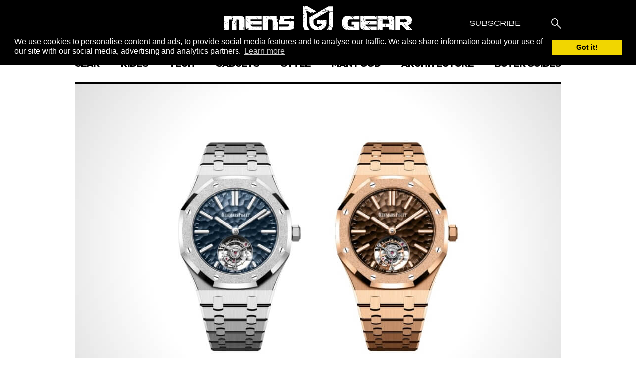

--- FILE ---
content_type: text/css
request_url: https://mensgear.net/wp-content/themes/mens-gear/style.css?ver=1646309328
body_size: 12287
content:
/*!
	Theme Name:  Men's Gear
	Description: A bespoke theme for Men's Gear by FHOKE.
	Version:     1.1
	Text Domain: mens-gear
	Author:      FHOKE
	Author URI:  http://fhoke.com
*/
.woocommerce-cart .woocommerce:after,.woocommerce-checkout:after{display:block;clear:both;content:''}
.post-styles div#toc_container .toc_toggle,.wc_payment_method.payment_method_paypal label{overflow:hidden;text-indent:-99999px}
*,:before,:after{margin:0;padding:0;outline:0;-webkit-box-sizing:border-box;-moz-box-sizing:border-box;box-sizing:border-box;border:0;font-size:100%;line-height:100%;-webkit-font-smoothing:antialiased;-moz-osx-font-smoothing:grayscale;text-rendering:optimizeLegibility}
body{font-family:"Abel","Arial",sans-serif;font-size:16px;color:#333}
h1,h1 a,h2,.category .site-banner__title,.tag .site-banner__title,.search .site-banner__title,.post-styles div#toc_container .toc_title,h2 a,.category .site-banner__title a,.tag .site-banner__title a,.search .site-banner__title a,.post-styles div#toc_container .toc_title a,h3,h3 a,h4,.listicle__title,h4 a,.listicle__title a,h5,.hitlist__title,.page-banner__title,.movie-preview__title,h5 a,.hitlist__title a,.page-banner__title a,.movie-preview__title a,h6,.product-preview__title,.specs__title,.page-filter__title,.movie-preview__score-txt,h6 a,.product-preview__title a,.specs__title a,.page-filter__title a,.movie-preview__score-txt a{color:#000}
h1,h2,.category .site-banner__title,.tag .site-banner__title,.search .site-banner__title,.post-styles div#toc_container .toc_title,h3,h4,.listicle__title,h5,.hitlist__title,.page-banner__title,.movie-preview__title,h6,.product-preview__title,.specs__title,.page-filter__title,.movie-preview__score-txt{font-family:"termina","Arial",sans-serif;font-weight:400;text-transform:uppercase}
p,.gform_wrapper .gform_description,li,address{font-size:1.375rem}
strong{font-weight:700}
em{font-style:italic}
a{color:#333;text-decoration:none;position:relative}
address{font-style:normal}
.txt-left{text-align:left}
.txt-center{text-align:center}
.txt-right{text-align:right}
.txt-highlight{color:#000}
.wf-loading h1,.wf-loading h2,.wf-loading .category .site-banner__title,.category .wf-loading .site-banner__title,.wf-loading .tag .site-banner__title,.tag .wf-loading .site-banner__title,.wf-loading .search .site-banner__title,.search .wf-loading .site-banner__title,.wf-loading .post-styles div#toc_container .toc_title,.post-styles div#toc_container .wf-loading .toc_title,.wf-loading h3,.wf-loading h4,.wf-loading .listicle__title,.wf-loading h5,.wf-loading .hitlist__title,.wf-loading .page-banner__title,.wf-loading .movie-preview__title,.wf-loading h6,.wf-loading .product-preview__title,.wf-loading .specs__title,.wf-loading .page-filter__title,.wf-loading .movie-preview__score-txt,.wf-loading p,.wf-loading .gform_wrapper .gform_description,.gform_wrapper .wf-loading .gform_description,.wf-loading li,.wf-loading a,.wf-loading address,.wf-loading cite,.wf-loading tr{visibility:hidden}
@media screen and (min-width: 1025px) {
h1{font-size:40px;font-size:2.5rem}
h2,.category .site-banner__title,.tag .site-banner__title,.search .site-banner__title,.post-styles div#toc_container .toc_title{font-size:38px;font-size:2.375rem}
h3{font-size:32px;font-size:2rem}
h4,.listicle__title{font-size:26px;font-size:1.625rem}
h5,.hitlist__title,.page-banner__title,.movie-preview__title{font-size:22px;font-size:1.375rem}
h6,.product-preview__title,.specs__title,.page-filter__title,.movie-preview__score-txt{font-size:18px;font-size:1.125rem}
.txt-large,.site-banner__txt,.validation_error,.gform_confirmation_message,.post-styles blockquote p,.post-styles blockquote .gform_wrapper .gform_description,.gform_wrapper .post-styles blockquote .gform_description,.page-banner__txt{font-size:26px;font-size:1.625rem}
.txt-small{font-size:16px;font-size:1rem}
}
@media screen and (max-width: 1024px) and (min-width: 671px) {
h1{font-size:38px;font-size:2.375rem}
h2,.category .site-banner__title,.tag .site-banner__title,.search .site-banner__title,.post-styles div#toc_container .toc_title{font-size:32px;font-size:2rem}
h3{font-size:26px;font-size:1.625rem}
h4,.listicle__title{font-size:22px;font-size:1.375rem}
h5,.hitlist__title,.page-banner__title,.movie-preview__title{font-size:18px;font-size:1.125rem}
h6,.product-preview__title,.specs__title,.page-filter__title,.movie-preview__score-txt{font-size:16px;font-size:1rem}
.txt-large,.site-banner__txt,.validation_error,.gform_confirmation_message,.post-styles blockquote p,.post-styles blockquote .gform_wrapper .gform_description,.gform_wrapper .post-styles blockquote .gform_description,.page-banner__txt{font-size:24px;font-size:1.5rem}
.txt-small{font-size:16px;font-size:1rem}
}
@media screen and (max-width: 670px) {
h1{font-size:24px;font-size:1.5rem}
h2,.category .site-banner__title,.tag .site-banner__title,.search .site-banner__title,.post-styles div#toc_container .toc_title{font-size:24px;font-size:1.5rem}
h3{font-size:20px;font-size:1.25rem}
h4,.listicle__title{font-size:18px;font-size:1.125rem}
h5,.hitlist__title,.page-banner__title,.movie-preview__title{font-size:16px;font-size:1rem}
h6,.product-preview__title,.specs__title,.page-filter__title,.movie-preview__score-txt{font-size:14px;font-size:.875rem}
.txt-large,.site-banner__txt,.validation_error,.gform_confirmation_message,.post-styles blockquote p,.post-styles blockquote .gform_wrapper .gform_description,.gform_wrapper .post-styles blockquote .gform_description,.page-banner__txt,p,.gform_wrapper .gform_description,li{font-size:18px;font-size:1.125rem}
.txt-small{font-size:14px;font-size:.875rem}
}
table{width:100%;border-spacing:0;border-collapse:separate;text-align:left}
th,td{padding:15px}
th{background:#000;font-weight:400;text-transform:uppercase;color:#fff}
td{border-bottom:1px solid #ddd}
@media screen and (min-width: 671px) {
th,td{font-size:22px;font-size:1.375rem}
}
@media screen and (max-width: 670px) {
th,td{font-size:18px;font-size:1.125rem}
}
input:not([type="submit"]),textarea,.jcf-select-text,.jcf-select-drop,.jcf-checkbox,.jcf-radio,.jcf-file{border:none;background:#e5e5e5}
input:not([type="submit"]),textarea,.jcf-select-text,.jcf-select-drop,.jcf-file{width:100%;display:block;font-family:"termina","Arial",sans-serif;color:#000;font-size:14px;font-size:.875rem}
input:not([type="submit"]),textarea{padding:0 15px;line-height:normal}
input:not([type="submit"])::-moz-placeholder,textarea::-moz-placeholder{opacity:1;font-style:normal;color:#a3a3a3}
input:not([type="submit"])::-webkit-input-placeholder,textarea::-webkit-input-placeholder{font-style:normal;color:#a3a3a3}
input:not([type="submit"]),.jcf-select-text,.jcf-fake-input,.jcf-upload-button{height:55px}
input:not([type="submit"]),textarea{cursor:text}
input,textarea,button{-webkit-appearance:none;border-radius:0}
textarea{min-height:150px;padding-top:15px;padding-bottom:15px}
label{display:block;font-family:"termina","Arial",sans-serif;font-weight:800;text-transform:uppercase;color:#000;font-size:12px;font-size:.75rem}
.form-dark,.cta__form,.modal__inner .search-form{display:-ms-flexbox;display:-webkit-flex;display:flex}
.form-dark input:not([type="submit"]),.cta__form input:not([type="submit"]),.modal__inner .search-form input:not([type="submit"]){background:#fff}
.form-dark input:not([type="submit"])::-moz-placeholder,.cta__form input:not([type="submit"])::-moz-placeholder,.modal__inner .search-form input:not([type="submit"])::-moz-placeholder{text-transform:uppercase}
.form-dark input:not([type="submit"])::-webkit-input-placeholder,.cta__form input:not([type="submit"])::-webkit-input-placeholder,.modal__inner .search-form input:not([type="submit"])::-webkit-input-placeholder{text-transform:uppercase}
.form-dark button,.cta__form button,.modal__inner .search-form button{box-shadow:inset 0 0 0 2px #000,inset 0 0 0 3px #fff;border-color:#fff;background:#000;color:#fff;-webkit-flex-shrink:0;-ms-flex-negative:0;flex-shrink:0}
@media screen and (min-width: 671px) {
.form-dark button,.cta__form button,.modal__inner .search-form button{margin-left:20px}
}
@media screen and (max-width: 670px) {
.form-dark,.cta__form,.modal__inner .search-form{-webkit-flex-wrap:wrap;-ms-flex-wrap:wrap;flex-wrap:wrap}
.form-dark input:not([type="submit"]),.cta__form input:not([type="submit"]),.modal__inner .search-form input:not([type="submit"]){text-align:center}
.form-dark button,.cta__form button,.modal__inner .search-form button{width:100%;margin-top:10px}
}
.btn,input[type="submit"],button,.button,.woocommerce-shipping-calculator>p a,.gform_wrapper .woocommerce-shipping-calculator>.gform_description a,.woocommerce-shipping-calculator .button[name="calc_shipping"]{padding:19px 26px;display:inline-block;cursor:pointer;box-shadow:inset 0 0 0 2px #fff,inset 0 0 0 3px #000;border:1px solid #000;background:#fff;font-family:"termina","Arial",sans-serif;font-weight:800;text-transform:uppercase;text-align:center;color:#000;font-size:12px;font-size:.75rem}
.btn--small{padding:12px 16px;font-size:12px;font-size:.75rem}
.btn--large{padding:30px 36px;font-size:20px;font-size:1.25rem}
.btn--alt{background:#000;color:#fff}
.btn--alt-red{background:#ec2416;color:#fff}
.btn-group{display:-ms-flexbox;display:-webkit-flex;display:flex}
.btn-group .btn,.btn-group input[type="submit"],.btn-group button,.btn-group .button,.btn-group .woocommerce-shipping-calculator>p a,.woocommerce-shipping-calculator>p .btn-group a,.btn-group .gform_wrapper .woocommerce-shipping-calculator>.gform_description a,.gform_wrapper .woocommerce-shipping-calculator>.gform_description .btn-group a,.btn-group .woocommerce-shipping-calculator .button[name="calc_shipping"],.woocommerce-shipping-calculator .btn-group .button[name="calc_shipping"]{margin-left:10px;margin-right:10px;-webkit-flex-shrink:0;-ms-flex-negative:0;flex-shrink:0}
.btn-group .btn:first-child,.btn-group input:first-child[type="submit"],.btn-group button:first-child,.btn-group .button:first-child,.btn-group .woocommerce-shipping-calculator>p a:first-child,.woocommerce-shipping-calculator>p .btn-group a:first-child,.btn-group .gform_wrapper .woocommerce-shipping-calculator>.gform_description a:first-child,.gform_wrapper .woocommerce-shipping-calculator>.gform_description .btn-group a:first-child{margin-left:0}
.btn-group .btn:last-child,.btn-group input:last-child[type="submit"],.btn-group button:last-child,.btn-group .button:last-child,.btn-group .woocommerce-shipping-calculator>p a:last-child,.woocommerce-shipping-calculator>p .btn-group a:last-child,.btn-group .gform_wrapper .woocommerce-shipping-calculator>.gform_description a:last-child,.gform_wrapper .woocommerce-shipping-calculator>.gform_description .btn-group a:last-child{margin-right:0}
.grid{display:-ms-flexbox;display:-webkit-flex;display:flex;-webkit-flex-wrap:wrap;-ms-flex-wrap:wrap;flex-wrap:wrap}
.grid__col--1{width:8.3333333333%}
.grid--spaced .grid__col--1{width:4.6666666667%}
.grid--spaced .grid__col--1:not(:last-of-type){margin-right:4%}
.grid__col--2{width:16.6666666667%}
.grid--spaced .grid__col--2{width:13.3333333333%}
.grid--spaced .grid__col--2:not(:last-of-type){margin-right:4%}
.grid__col--3{width:25%}
.grid--spaced .grid__col--3{width:22%}
.grid--spaced .grid__col--3:not(:last-of-type){margin-right:4%}
.grid__col--4{width:33.3333333333%}
.grid--spaced .grid__col--4{width:30.6666666667%}
.grid--spaced .grid__col--4:not(:last-of-type){margin-right:4%}
.grid__col--5{width:41.6666666667%}
.grid--spaced .grid__col--5{width:39.3333333333%}
.grid--spaced .grid__col--5:not(:last-of-type){margin-right:4%}
.grid__col--6{width:50%}
.grid--spaced .grid__col--6{width:48%}
.grid--spaced .grid__col--6:not(:last-of-type){margin-right:4%}
.grid__col--7{width:58.3333333333%}
.grid--spaced .grid__col--7{width:56.6666666667%}
.grid--spaced .grid__col--7:not(:last-of-type){margin-right:4%}
.grid__col--8{width:66.6666666667%}
.grid--spaced .grid__col--8{width:65.3333333333%}
.grid--spaced .grid__col--8:not(:last-of-type){margin-right:4%}
.grid__col--9{width:75%}
.grid--spaced .grid__col--9{width:74%}
.grid--spaced .grid__col--9:not(:last-of-type){margin-right:4%}
.grid__col--10{width:83.3333333333%}
.grid--spaced .grid__col--10{width:82.6666666667%}
.grid--spaced .grid__col--10:not(:last-of-type){margin-right:4%}
.grid__col--11{width:91.6666666667%}
.grid--spaced .grid__col--11{width:91.3333333333%}
.grid--spaced .grid__col--11:not(:last-of-type){margin-right:4%}
.grid__col--12{width:100%}
.grid--spaced .grid__col--12{width:100%}
.grid--spaced .grid__col--12:not(:last-of-type){margin-right:4%}
.grid--spaced-1 .grid__col:nth-of-type(12n){margin-right:0}
.grid--spaced-2 .grid__col:nth-of-type(6n){margin-right:0}
.grid--spaced-3 .grid__col:nth-of-type(4n){margin-right:0}
.grid--spaced-4 .grid__col:nth-of-type(3n){margin-right:0}
.grid--spaced-6 .grid__col:nth-of-type(2n){margin-right:0}
.section,.site-header__inner,.sticky-header__inner,.site-menu,.site-banner__inner,.site-banner__content,.cta__inner,.site-footer__inner,.page-banner__inner{width:92%;margin-right:auto;margin-left:auto}
.section--small,.site-banner__content,.page-banner__inner{max-width:700px}
.section--medium,.site-header__inner,.sticky-header__inner,.site-menu,.site-banner__inner,.cta__inner,.site-footer__inner{max-width:980px}
.section--large{max-width:1150px}
.section--full,.site-header__inner,.site-banner__content{width:100%}
.spacing-medium{padding-top:40px;padding-bottom:40px}
.spacing-medium-top{padding-top:40px}
.spacing-medium-bottom{padding-bottom:40px}
.spacing-small{padding-top:30px;padding-bottom:30px}
.spacing-small-top{padding-top:30px}
.spacing-small-bottom{padding-bottom:30px}
.spacing-tiny{padding-top:10px;padding-bottom:10px}
.spacing-tiny-top{padding-top:10px}
.spacing-tiny-bottom{padding-bottom:10px}
.bg-dark{background:#000}
.cat a{display:block;font-family:"termina","Arial",sans-serif;font-weight:800;text-transform:uppercase;color:#000;font-size:14px;font-size:.875rem}
.section-title{font-weight:800;text-transform:uppercase;letter-spacing:3px;font-size:18px;font-size:1.125rem}
.section-title--highlight{color:#ec2416}
.section-title--lined{display:-ms-flexbox;display:-webkit-flex;display:flex;-webkit-align-items:center;-ms-flex-align:center;align-items:center;-webkit-justify-content:center;-ms-flex-pack:center;justify-content:center;text-align:center}
.section-title--lined:before,.section-title--lined:after{width:100%;height:3px;content:'';background:#ec2416}
.section-title--lined .section-title__txt{margin-right:20px;margin-left:20px}
.badge{padding:5px 8px;display:inline-block;background:#000;font-weight:700;letter-spacing:1px;text-transform:uppercase;color:#fff;font-size:14px;font-size:.875rem}
.logo-bar{width:100%;display:block;position:relative}
.logo-bar:before,.logo-bar:after{height:4px;position:absolute;top:50%;content:'';background:#fff}
.logo-bar:before{left:0}
.logo-bar:after{right:0}
.logo-bar svg{margin-left:auto;margin-right:auto}
.logo-bar svg *{fill:#fff}
.close-btn{width:60px;height:60px;font-family:"termina","Arial",sans-serif;text-transform:uppercase;color:#fff;display:-ms-flexbox;display:-webkit-flex;display:flex;-webkit-flex-direction:column;-ms-flex-direction:column;flex-direction:column;-webkit-align-items:center;-ms-flex-align:center;align-items:center;-webkit-justify-content:center;-ms-flex-pack:center;justify-content:center;font-size:14px;font-size:.875rem}
.close-btn svg{width:20px;margin-bottom:15px}
.close-btn svg *{fill:#fff}
.img-full,.listicle__img,.product-preview__thumb img,.movie-preview__side img{width:100%;display:block}
body.lock-scroll{overflow:hidden}
.google-map{width:100%;height:450px}
.sep-top{border-top:4px solid #000}
.form-404{margin-top:60px!important}
.form-404 .search-form{display:-ms-flexbox;display:-webkit-flex;display:flex}
.form-404 input:not([type="submit"]){margin-right:15px}
.form-404 input:not([type="submit"])::-moz-placeholder{text-transform:uppercase}
.form-404 input:not([type="submit"])::-webkit-input-placeholder{text-transform:uppercase}
.form-404 button{-webkit-flex-shrink:0;-ms-flex-negative:0;flex-shrink:0}
@media screen and (min-width: 781px) {
.spacing-large,.page-banner__inner{padding-top:80px;padding-bottom:80px}
.spacing-large-top{padding-top:80px}
.spacing-large-bottom{padding-bottom:80px}
.tbl-2-show{display:none!important}
}
@media screen and (max-width: 780px) {
.spacing-large,.page-banner__inner{padding-top:40px;padding-bottom:40px}
.spacing-large-top{padding-top:40px}
.spacing-large-bottom{padding-bottom:40px}
.tbl-2-hide{display:none!important}
}
@media screen and (min-width: 671px) {
.logo-bar:before,.logo-bar:after{width:calc(50% - 55px)}
.logo-bar svg{width:55px}
.section-title--lined{font-size:16px;font-size:1rem}
.section-title--lined:before,.section-title--lined:after{max-width:80px}
.section-title--lined .section-title__txt{margin-right:20px;margin-left:20px}
}
@media screen and (max-width: 670px) {
.logo-bar:before,.logo-bar:after{width:calc(50% - 35px)}
.logo-bar svg{width:35px}
.form-404 .search-form{-webkit-flex-wrap:wrap;-ms-flex-wrap:wrap;flex-wrap:wrap}
.form-404 input:not([type="submit"]){width:100%;margin-right:0}
.form-404 button{margin-top:20px;margin-left:auto;margin-right:auto}
.section-title--lined{font-size:14px;font-size:.875rem}
.section-title--lined:before,.section-title--lined:after{max-width:20px}
.section-title--lined .section-title__txt{margin-right:10px;margin-left:10px}
}
.site-header{background:#000}
.site-header__inner{display:-ms-flexbox;display:-webkit-flex;display:flex;-webkit-align-items:center;-ms-flex-align:center;align-items:center}
.site-header__section .block-links a{color:#fff}
.site-header__section .block-links svg *{fill:#fff}
.site-header__section .block-links>:not(:first-child){border-left-color:rgba(255,255,255,0.2)}
.site-header__section--side{-webkit-flex-shrink:0;-ms-flex-negative:0;flex-shrink:0}
.site-header__section--center{margin-left:auto;margin-right:auto}
@media screen and (max-width: 1080px) {
.site-header__section--side .block-links>a:not(.tbl-2-hide){width:80px;padding-left:0!important;padding-right:0!important;display:-ms-flexbox;display:-webkit-flex;display:flex;-webkit-justify-content:center;-ms-flex-pack:center;justify-content:center}
.site-header__section--side .block-links>span{display:none}
.site-header__section--side .toggle-menu__line{left:30px}
}
@media screen and (min-width: 671px) {
.site-header__section--side{-webkit-flex-basis:190px;flex-basis:190px}
.site-header__section .block-links{min-height:95px}
}
@media screen and (max-width: 670px) {
.site-header__section--side{max-width:45px}
.site-header__section--side .block-links--ltr>span{width:1px}
.site-header__section .block-links{min-height:45px}
.site-header__section .block-links>*{width:45px}
.site-header__section .toggle-menu__line{left:13px}
.site-header__section .toggle-menu__line:nth-child(1){top:14px}
.site-header__section .toggle-menu__line:nth-child(2){top:21px}
.site-header__section .toggle-menu__line:nth-child(3){top:28px}
.site-header__section--center svg{max-width:165px}
}
.sticky-header{width:100%;position:fixed;top:0;left:0;z-index:800;box-shadow:0 0 15px rgba(0,0,0,0.15);background:#fff;-webkit-transform:translateY(calc(-100% - 15px));-ms-transform:translateY(calc(-100% - 15px));transform:translateY(calc(-100% - 15px));-webkit-transition:transform ease .25s;-ms-transition:transform ease .25s;transition:transform ease .25s}
.sticky-header__inner{display:-ms-flexbox;display:-webkit-flex;display:flex;-webkit-align-items:center;-ms-flex-align:center;align-items:center}
.sticky-menu .menu{display:-ms-flexbox;display:-webkit-flex;display:flex;-webkit-align-items:center;-ms-flex-align:center;align-items:center;-webkit-justify-content:space-between;-ms-flex-pack:justify;justify-content:space-between}
.sticky-menu .menu-item,.sticky-menu a{color:#000}
.sticky-menu .menu-item{list-style:none;font-family:"termina","Arial",sans-serif;font-weight:800;text-transform:uppercase;font-size:12px;font-size:.75rem}
.sticky-menu a{padding-top:24px;padding-bottom:24px;display:block}
@media screen and (min-width: 781px) {
.sticky-header__section--left{-webkit-flex-basis:35px;flex-basis:35px;-webkit-flex-shrink:0;-ms-flex-negative:0;flex-shrink:0}
.sticky-header__section--right{-webkit-flex-basis:21px;flex-basis:21px;-webkit-flex-shrink:0;-ms-flex-negative:0;flex-shrink:0}
}
@media screen and (max-width: 780px) {
.sticky-header__inner{width:100%}
.sticky-header .toggle-menu{width:18px;height:52px;display:block}
.sticky-header .toggle-menu__line{left:20px;background:#000}
.sticky-header .toggle-menu__line:nth-child(1){top:18px}
.sticky-header .toggle-menu__line:nth-child(2){top:25px}
.sticky-header .toggle-menu__line:nth-child(3){top:33px}
.sticky-header .logo{width:200px;margin-left:auto;margin-right:auto;display:block}
.sticky-header .logo svg *{fill:#000}
.sticky-header__section a{padding-left:30px;padding-right:30px}
.sticky-menu{display:none}
}
@media screen and (min-width: 671px) {
.sticky-header__section--center{padding-left:40px;padding-right:40px;-webkit-flex-basis:100%;flex-basis:100%}
}
@media screen and (max-width: 670px) {
.sticky-header__section--center{margin-left:auto;margin-right:auto}
.sticky-header__section--right a{padding-left:20px;padding-right:20px}
}
.site-logo{display:block}
.site-logo-icon{width:40px;display:block}
.site-header__inner .site-logo svg{width:380px;margin-left:auto;margin-right:auto}
.site-menu{border-bottom:4px solid #000}
.site-menu__inner .menu{display:-ms-flexbox;display:-webkit-flex;display:flex;-webkit-align-items:center;-ms-flex-align:center;align-items:center}
.site-menu__inner .menu-item,.site-menu__inner a{color:#000}
.site-menu__inner .menu-item{list-style:none;font-family:"termina","Arial",sans-serif;font-weight:800;text-transform:uppercase}
.site-menu__inner a{display:block}
.home.paged-1 .site-menu,.single-post-has-vid .site-menu{border-bottom:none}
@media screen and (min-width: 781px) {
.site-menu__inner .menu{display:-ms-flexbox;display:-webkit-flex;display:flex;-webkit-align-items:center;-ms-flex-align:center;align-items:center;-webkit-justify-content:space-between;-ms-flex-pack:justify;justify-content:space-between}
.site-menu__inner .menu-item{font-size:14px;font-size:.875rem}
.site-menu__inner a{padding-top:28px;padding-bottom:28px}
}
@media screen and (max-width: 780px) {
.site-menu-wrap{width:100%;height:100%;padding-left:4%;padding-right:4%;display:none;position:fixed;top:0;left:0;z-index:810;background:#000}
.site-menu{max-height:100%;position:absolute;top:50%;padding-top:40px;padding-bottom:40px;-webkit-overflow-scrolling:touch;overflow-y:auto;-webkit-transform:translateY(-50%);-ms-transform:translateY(-50%);transform:translateY(-50%)}
.site-menu .close-btn{margin-left:auto;margin-right:auto}
.site-menu__inner{padding-top:40px;padding-bottom:40px;display:-ms-flexbox;display:-webkit-flex;display:flex;-webkit-flex-direction:column;-ms-flex-direction:column;flex-direction:column;-webkit-align-items:center;-ms-flex-align:center;align-items:center;-webkit-justify-content:center;-ms-flex-pack:center;justify-content:center}
.site-menu__inner .menu{-webkit-flex-direction:column;-ms-flex-direction:column;flex-direction:column}
.site-menu__inner a{padding-top:12px;padding-bottom:12px;color:#fff}
}
@media screen and (max-width: 780px) {
.site-menu__inner .menu-item{font-size:24px;font-size:1.5rem}
}
@media screen and (max-width: 670px) {
.site-menu__inner .menu-item{font-size:16px;font-size:1rem}
}
.toggle-menu{width:52px;position:relative}
.toggle-menu__line{width:18px;height:2px;position:absolute;left:0;background:#fff}
.toggle-menu__line:nth-child(1){top:32px}
.toggle-menu__line:nth-child(2){top:40px}
.toggle-menu__line:nth-child(3){top:48px}
.site-banner__inner{padding-top:50px;padding-bottom:50px;text-align:center}
.site-banner__inner>*+*{margin-top:30px}
.site-banner__subtitle{font-weight:800;letter-spacing:3px}
.site-banner__subtitle a{border-bottom:none!important}
.site-banner__txt--small{font-size:14px;font-size:.875rem}
.site-banner+[class*="spacing-"]{padding-top:0}
.category .site-banner__inner,.tag .site-banner__inner,.search .site-banner__inner{padding-top:40px;padding-bottom:40px;border-bottom:4px solid #000}
@media screen and (min-width: 671px) {
.error404 .site-banner__inner{padding-top:90px;padding-bottom:90px}
.site-banner__content>*+*{margin-top:30px}
.site-banner__subtitle{font-size:18px;font-size:1.125rem}
}
@media screen and (max-width: 670px) {
.error404 .site-banner__inner{padding-top:60px;padding-bottom:60px}
.site-banner__content>*+*{margin-top:15px}
.site-banner__subtitle{font-size:12px;font-size:.75rem}
}
.cta{padding-top:40px;background:#000 url(assets/img/bg-cta.jpg) center top/2000px repeat-x}
.cta+.site-footer{margin-top:-4px}
.cta__inner{padding-top:60px;padding-bottom:60px;display:-ms-flexbox;display:-webkit-flex;display:flex;-webkit-align-items:center;-ms-flex-align:center;align-items:center}
.cta__title{color:#fff;font-size:32px;font-size:2rem}
*+.cta__txt{margin-top:10px}
.cta__txt{font-family:"termina","Arial",sans-serif;text-transform:uppercase;color:#a3a3a3;font-size:14px;font-size:.875rem}
@media screen and (min-width: 781px) {
.cta__content{width:33.34%}
.cta__form{width:66.66%}
}
@media screen and (max-width: 780px) and (min-width: 671px) {
.cta__content{width:45%}
.cta__form{width:55%}
}
@media screen and (max-width: 670px) {
.cta__inner{text-align:center;-webkit-flex-wrap:wrap;-ms-flex-wrap:wrap;flex-wrap:wrap}
.cta__content,.cta__form{width:100%}
.cta__form{margin-top:30px}
}
.site-footer .txt-small{line-height:140%}
.site-footer .attr{font-size:14px;font-size:.875rem}
.site-footer__inner{padding-top:50px;padding-bottom:50px;border-top:4px solid #000;display:-ms-flexbox;display:-webkit-flex;display:flex}
.site-footer-menu .menu-item{list-style:none;font-family:"termina","Arial",sans-serif;text-transform:uppercase;font-size:14px;font-size:.875rem}
.site-footer-menu .menu-item+.menu-item{margin-top:22px}
.site-footer__section--social .txt-small{margin-top:40px;color:rgba(0,0,0,0.5)}
@media screen and (min-width: 781px) {
.site-footer__section{width:33.33%}
}
@media screen and (max-width: 780px) and (min-width: 671px) {
.site-footer__section:nth-child(1),.site-footer__section:nth-child(2){width:25%}
.site-footer__section:nth-child(3){width:50%}
.site-footer__section:nth-child(3) .social{-webkit-justify-content:flex-end;-ms-flex-pack:end;justify-content:flex-end}
}
@media screen and (max-width: 670px) {
.site-footer__inner{-webkit-flex-direction:column-reverse;-ms-flex-direction:column-reverse;flex-direction:column-reverse}
.site-footer__section{width:100%;text-align:center}
.site-footer__section:nth-child(1),.site-footer__section:nth-child(2){margin-top:40px}
.site-footer__section .site-logo-icon{margin-left:auto;margin-right:auto}
.site-footer__section .social{-webkit-justify-content:center;-ms-flex-pack:center;justify-content:center}
}
.jcf-icon{width:100%;height:100%;display:block}
.jcf-icon svg{width:17px;height:auto;position:absolute;top:50%;left:50%;-webkit-transform:translate(-50%,-50%);-ms-transform:translate(-50%,-50%);transform:translate(-50%,-50%)}
.jcf-select,.select2-container .select2-choice{display:block;position:relative;z-index:10;cursor:pointer}
.jcf-select-text{padding:22px 15px 0;display:block}
.jcf-select-opener{width:55px;height:100%;display:inline-block;position:absolute;top:0;right:0;border-top:none;border-right:none}
.jcf-drop-active .jcf-select-text,.jcf-option{background:#f2f2f2}
.jcf-drop-active{z-index:800}
.jcf-drop-active .jcf-select-opener .jcf-icon{-webkit-transform:rotate(180deg);-ms-transform:rotate(180deg);transform:rotate(180deg)}
.jcf-select-drop{position:absolute;top:calc(100% - 1px);left:0;z-index:900}
.jcf-drop-flipped .jcf-select-drop{top:auto;bottom:calc(100% - 1px)}
.jcf-list-content li,.jcf-option{height:40px}
.jcf-list-content{max-height:230px!important;position:relative;overflow:auto;display:block}
.jcf-list-content ul{list-style:none}
.jcf-list-content li{margin:0;overflow:hidden}
.jcf-option{width:100%;padding:13px 15px 0;display:inline-block;cursor:pointer;font-size:14px;font-size:.875rem}
.jcf-option.jcf-selected{background:#fff}
.jcf-checkbox,.jcf-radio{width:36px;height:36px;display:inline-block;position:relative;border:1px solid transparent}
.jcf-checkbox span,.jcf-radio span{width:16px;height:16px;display:inline-block;opacity:0;position:absolute;top:50%;left:50%;background:#000;-webkit-transform:translate(-50%,-50%);-ms-transform:translate(-50%,-50%);transform:translate(-50%,-50%)}
.jcf-checkbox span{background:none}
.jcf-checkbox .jcf-icon{width:12px}
.jcf-radio,.jcf-radio span{border-radius:1000px}
.jcf-checked{border-color:#000;background:#fff}
.jcf-checked span{opacity:1;-webkit-transform:translate(-50%,-50%) scale(1);-ms-transform:translate(-50%,-50%) scale(1);transform:translate(-50%,-50%) scale(1)}
.jcf-number{position:relative;display:block}
.jcf-number input{padding-right:50px;padding-left:50px;-moz-appearance:textfield;text-align:center}
.jcf-number input::-webkit-inner-spin-button,.jcf-number input::-webkit-outer-spin-button{margin:0;-webkit-appearance:none}
.jcf-btn-inc,.jcf-btn-dec{width:50px;height:100%;display:inline-block;position:absolute;top:0;cursor:pointer;background-position:center;background-repeat:no-repeat}
.jcf-btn-inc{right:0}
.jcf-btn-dec{left:0}
.jcf-file{position:relative;display:-ms-inline-flexbox;display:-webkit-inline-flex;display:inline-flex}
.jcf-file .jcf-fake-input,.jcf-file .jcf-real-element{cursor:pointer}
.jcf-file .jcf-fake-input,.jcf-file .jcf-upload-button{padding:19px 20px 0;color:#000;font-size:16px;font-size:1rem}
.jcf-file .jcf-upload-button{margin-left:auto;background:#000;font-weight:700;color:#fff;-webkit-flex-shrink:0;-ms-flex-negative:0;flex-shrink:0}
.jcf-file .jcf-real-element{width:100%;height:100%;top:0;left:0}
.gform_ajax_spinner,.ginput_container_time i,.gfield_visibility_{display:none}
.validation_error,.gform_confirmation_message{padding:40px;position:relative;text-align:center;line-height:125%;color:#000}
.validation_error:before,.validation_error:after,.gform_confirmation_message:before,.gform_confirmation_message:after{width:100px;height:4px;content:'';position:absolute;left:50%;-webkit-transform:translateX(-50%);-ms-transform:translateX(-50%);transform:translateX(-50%)}
.validation_error:before,.gform_confirmation_message:before{top:0}
.validation_error:after,.gform_confirmation_message:after{bottom:0}
.validation_error{margin-bottom:30px}
.validation_error h1,.validation_error h2,.validation_error .category .site-banner__title,.category .validation_error .site-banner__title,.validation_error .tag .site-banner__title,.tag .validation_error .site-banner__title,.validation_error .search .site-banner__title,.search .validation_error .site-banner__title,.validation_error .post-styles div#toc_container .toc_title,.post-styles div#toc_container .validation_error .toc_title,.validation_error h3,.validation_error h4,.validation_error .listicle__title,.validation_error h5,.validation_error .hitlist__title,.validation_error .page-banner__title,.validation_error .movie-preview__title,.validation_error h6,.validation_error .product-preview__title,.validation_error .specs__title,.validation_error .page-filter__title,.validation_error .movie-preview__score-txt{color:#b60707}
.validation_error:before,.validation_error:after{background:#b60707}
.gform_confirmation_message:before,.gform_confirmation_message:after{background:#000}
.gform_wrapper .gform_heading{margin-bottom:30px}
.gform_wrapper .gform_description{margin-top:10px!important;display:block}
.gform_wrapper .gform_footer{margin-top:30px}
.gform_wrapper .gfield_label{padding-bottom:10px}
.gform_wrapper .gfield,.gform_wrapper .gfield_checkbox li,.gform_wrapper .gfield_radio li{margin:0;list-style:none}
.gform_wrapper .gfield+.gfield{margin-top:25px}
.gform_wrapper .gfield_description{margin-top:5px;font-size:14px;font-size:.875rem}
.gform_wrapper .gfield_description.validation_message{font-family:"termina","Arial",sans-serif;text-transform:uppercase;color:#b60707;font-size:10px;font-size:.625rem}
.gform_wrapper .gfield_required{margin-left:5px}
.gform_wrapper .gfield_error input,.gform_wrapper .gfield_error textarea,.gform_wrapper .gfield_error .jcf-select-text,.gform_wrapper .gfield_error .jcf-select-drop{border:1px solid #b60707}
.gform_wrapper .gfield_checkbox,.gform_wrapper .gfield_checkbox li,.gform_wrapper .gfield_radio,.gform_wrapper .gfield_radio li{display:-ms-flexbox;display:-webkit-flex;display:flex}
.gform_wrapper .gfield_checkbox,.gform_wrapper .gfield_radio{-webkit-flex-wrap:wrap;-ms-flex-wrap:wrap;flex-wrap:wrap}
.gform_wrapper .gfield_checkbox li,.gform_wrapper .gfield_radio li{margin-top:5px;margin-bottom:5px;-webkit-align-items:center;-ms-flex-align:center;align-items:center}
.gform_wrapper .gfield_checkbox li:not(:last-child),.gform_wrapper .gfield_radio li:not(:last-child){margin-right:20px}
.gform_wrapper .gfield_checkbox label,.gform_wrapper .gfield_radio label{margin-left:10px}
.gform_wrapper .gfield_checkbox .jcf-checkbox,.gform_wrapper .gfield_checkbox .jcf-radio,.gform_wrapper .gfield_radio .jcf-checkbox,.gform_wrapper .gfield_radio .jcf-radio{-webkit-flex-shrink:0;-ms-flex-negative:0;flex-shrink:0}
.gform_wrapper .clear-multi{display:-ms-flexbox;display:-webkit-flex;display:flex;-webkit-flex-wrap:wrap;-ms-flex-wrap:wrap;flex-wrap:wrap}
.gform_wrapper .ginput_complex{display:-ms-flexbox;display:-webkit-flex;display:flex;-webkit-flex-wrap:wrap;-ms-flex-wrap:wrap;flex-wrap:wrap}
.gform_wrapper .ginput_complex>span{width:48%}
.gform_wrapper .ginput_complex>span:nth-of-type(2n){margin-left:auto}
.gform_wrapper .ginput_complex>span:nth-of-type(1n+3){margin-top:20px}
.gform_wrapper .ginput_complex label{margin-top:5px}
.gform_wrapper .ginput_container_date{position:relative}
.gform_wrapper .ginput_container_date .ui-datepicker-trigger{position:absolute;top:20px;left:20px}
.gform_wrapper .ginput_container_date .datepicker{padding-left:55px}
.gform_wrapper .ginput_container_time,.gform_wrapper .ginput_container_date .ginput_container_date{width:30.6666666667%}
.gform_wrapper .ginput_container_time:not(:nth-of-type(3n)),.gform_wrapper .ginput_container_date .ginput_container_date:not(:nth-of-type(3n)){margin-right:4%}
.gform_wrapper .ginput_container_time label,.gform_wrapper .ginput_container_date .ginput_container_date label{margin-top:5px}
.gform_wrapper .gform_drop_area{padding:40px;border:2px dashed #eee;display:-ms-flexbox;display:-webkit-flex;display:flex;-webkit-flex-direction:column;-ms-flex-direction:column;flex-direction:column;-webkit-align-items:center;-ms-flex-align:center;align-items:center}
.gform_wrapper .gform_button_select_files{max-width:200px;margin-top:20px;cursor:pointer}
.gform_wrapper .ginput_container_fileupload #extensions_message{margin-top:5px;display:block}
.ui-datepicker{z-index:100!important}
.ui-datepicker-title{display:-ms-flexbox;display:-webkit-flex;display:flex}
.ui-datepicker-month,.ui-datepicker-year{-webkit-flex-grow:1;-ms-flex-positive:1;flex-grow:1}
.ui-datepicker-calendar{background:#f7f7f7}
.bxslider{position:relative}
.bxslider li{margin:0;list-style:none}
.bxslider img{width:100%;display:block;-webkit-user-select:none;-moz-user-select:none;-ms-user-select:none;user-select:none;-webkit-user-drag:none;user-drag:none}
.bxslider--loading{height:0;overflow:hidden}
.bx-wrapper{position:relative;*zoom:1}
.bx-viewport{left:0;-webkit-transform:translateZ(0);-ms-transform:translateZ(0);transform:translateZ(0)}
.bx-caption{width:100%;position:absolute;bottom:0;left:0;background:rgba(0,0,0,0.75)}
.bx-caption p,.bx-caption .gform_wrapper .gform_description,.gform_wrapper .bx-caption .gform_description{padding:15px 20px;display:block;color:#fff;font-size:14px;font-size:.875rem}
.post-styles div#toc_container{width:100%!important;padding:0;border:none!important;background:#f8f8f8}
.post-styles div#toc_container .toc_title{-webkit-transition:background ease .25s;-ms-transition:background ease .25s;transition:background ease .25s;display:block;position:relative;background:#7f7f7f;font-weight:400!important;text-transform:uppercase;text-align:left!important;letter-spacing:.5px;color:#fff}
.post-styles div#toc_container .toc_toggle{-webkit-transform:translateY(-50%);-ms-transform:translateY(-50%);transform:translateY(-50%);width:20px;height:20px;position:absolute;top:50%;right:20px}
.post-styles div#toc_container .toc_toggle a{-webkit-transition:background ease .25s,opacity ease .25s;-ms-transition:background ease .25s,opacity ease .25s;transition:background ease .25s,opacity ease .25s}
.post-styles div#toc_container .toc_toggle a,.post-styles div#toc_container .toc_toggle a:hover{width:20px;height:20px;display:block;position:absolute;top:0;right:0;border-bottom:none!important;background:#7f7f7f}
.post-styles div#toc_container .toc_toggle a:before{width:20px;height:20px;display:block;position:absolute;top:0;right:0;content:'';background:url(assets/img/icons/minus-white.svg) center/100% no-repeat}
.post-styles div#toc_container .toc_list{margin-top:0!important}
.post-styles div#toc_container .toc_list li{font-size:18px;font-size:1.125rem}
.post-styles div#toc_container .toc_list li+li{margin-top:10px}
.post-styles div#toc_container .toc_list a{border:none;color:rgba(0,0,0,0.8)}
.post-styles div#toc_container .toc_list a .toc_number{color:#000}
.post-styles div#toc_container .toc_list ul{margin-top:10px}
.post-styles div#toc_container a:hover{text-decoration:none}
.post-styles div#toc_container.contracted .toc_title{background:#000}
.post-styles div#toc_container.contracted .toc_toggle a,.post-styles div#toc_container.contracted .toc_toggle a:hover{background:#000}
.post-styles div#toc_container.contracted .toc_toggle a:before{background:url(assets/img/icons/plus-white.svg) center/100% no-repeat}
@media screen and (min-width: 1441px) {
.post-styles div#toc_container .toc_title{font-size:22px;font-size:1.375rem;padding:15px 20px!important}
.post-styles div#toc_container .toc_list{padding:30px}
.post-styles div#toc_container .toc_list a .toc_number{margin-right:15px}
}
@media screen and (max-width: 1440px) {
.post-styles div#toc_container .toc_title{font-size:18px;font-size:1.125rem;padding:12px 12px 10px!important}
.post-styles div#toc_container .toc_list{padding:20px}
.post-styles div#toc_container .toc_list a .toc_number{margin-right:10px}
}
.woocommerce-message,.woocommerce-info,.woocommerce-error,.woocommerce-checkout .login{padding:30px;background:#eee}
.woocommerce-info,.woocommerce-message{display:-ms-flexbox;display:-webkit-flex;display:flex;-webkit-flex-direction:column;-ms-flex-direction:column;flex-direction:column;-webkit-align-items:center;-ms-flex-align:center;align-items:center;-webkit-justify-content:center;-ms-flex-pack:center;justify-content:center}
.woocommerce-info .button,.woocommerce-message .button{margin-top:20px;-webkit-order:2;-ms-flex-order:2;order:2}
.login+.woocommerce-info{margin-top:20px}
.woocommerce-error .button{display:none}
.select2-results{background:none}
.cart .coupon label,#stripe-payment-data>p,.gform_wrapper #stripe-payment-data>.gform_description{display:none}
.payment_method_paypal.payment_box{display:none!important}
.woocommerce-checkout-top .woocommerce-info:nth-of-type(1),.woocommerce-checkout-top .login,.woocommerce-cart .woocommerce>form,.woocommerce-checkout .col2-set{width:65%}
.woocommerce-cart .woocommerce>form,.woocommerce-checkout .col2-set{float:left}
.woocommerce-checkout-review-order,.cart-collaterals,.woocommerce-checkout-top .woocommerce-info:nth-of-type(2),.woocommerce-checkout-top .checkout_coupon{width:32%}
.woocommerce-checkout-review-order,.cart-collaterals{float:right}
.cart-collaterals,.woocommerce-checkout-review-order{padding:30px;background:#eee}
.cart-collaterals th,.cart-collaterals td,.woocommerce-checkout-review-order th,.woocommerce-checkout-review-order td{padding:12px 0;vertical-align:top;font-size:18px;font-size:1.125rem}
.cart-collaterals th,.woocommerce-checkout-review-order th{padding-right:15px;background:none}
.cart-collaterals td,.woocommerce-checkout-review-order td{border:none}
.cart-collaterals td:not(.product-name),.cart-collaterals .product-total,.woocommerce-checkout-review-order td:not(.product-name),.woocommerce-checkout-review-order .product-total{text-align:right}
.cart-collaterals th{width:35%}
.cart-collaterals td{width:55%}
.woocommerce-checkout-review-order th{width:50%}
.woocommerce-checkout-review-order td{width:35%}
.wc-proceed-to-checkout .button,.place-order .button{width:100%;text-align:center}
.woocommerce-shipping-calculator,.wc-payment-form,.payment_box.payment_method_stripe{width:100%}
.woocommerce-shipping-calculator .jcf-select,.woocommerce-shipping-calculator .select2-container .select2-choice,.select2-container .woocommerce-shipping-calculator .select2-choice,.woocommerce-shipping-calculator input[type="text"],.woocommerce-shipping-calculator label,.wc-payment-form .jcf-select,.wc-payment-form .select2-container .select2-choice,.select2-container .wc-payment-form .select2-choice,.wc-payment-form input[type="text"],.wc-payment-form label{font-size:14px;font-size:.875rem}
.woocommerce-shipping-calculator .jcf-select,.woocommerce-shipping-calculator .select2-container .select2-choice,.select2-container .woocommerce-shipping-calculator .select2-choice,.woocommerce-shipping-calculator input[type="text"],.wc-payment-form .jcf-select,.wc-payment-form .select2-container .select2-choice,.select2-container .wc-payment-form .select2-choice,.wc-payment-form input[type="text"]{height:50px}
.woocommerce-shipping-calculator p+p,.woocommerce-shipping-calculator .gform_wrapper .gform_description+p,.gform_wrapper .woocommerce-shipping-calculator .gform_description+p,.woocommerce-shipping-calculator .gform_wrapper p+.gform_description,.gform_wrapper .woocommerce-shipping-calculator p+.gform_description,.woocommerce-shipping-calculator .gform_wrapper .gform_description+.gform_description,.gform_wrapper .woocommerce-shipping-calculator .gform_description+.gform_description,.wc-payment-form p+p,.wc-payment-form .gform_wrapper .gform_description+p,.gform_wrapper .wc-payment-form .gform_description+p,.wc-payment-form .gform_wrapper p+.gform_description,.gform_wrapper .wc-payment-form p+.gform_description,.wc-payment-form .gform_wrapper .gform_description+.gform_description,.gform_wrapper .wc-payment-form .gform_description+.gform_description{margin-top:10px}
.cart .actions{width:100%;padding-left:0;padding-right:0}
.cart .actions .button{margin-left:auto;-webkit-flex-shrink:0;-ms-flex-negative:0;flex-shrink:0}
.cart .actions .button[name="update_cart"]{float:right}
.coupon{width:50%;max-width:500px;float:left;display:-ms-flexbox;display:-webkit-flex;display:flex;-webkit-align-items:flex-start;-ms-flex-align:start;align-items:flex-start}
.coupon input[type="text"]{margin-right:20px}
.wc-proceed-to-checkout{margin-top:20px}
.woocommerce-shipping-calculator>p,.gform_wrapper .woocommerce-shipping-calculator>.gform_description{margin-top:10px}
.woocommerce-shipping-calculator>p a,.gform_wrapper .woocommerce-shipping-calculator>.gform_description a,.woocommerce-shipping-calculator .button[name="calc_shipping"]{padding:10px;font-size:12px;font-size:.75rem}
.woocommerce-shipping-calculator .jcf-select,.woocommerce-shipping-calculator .select2-container .select2-choice,.select2-container .woocommerce-shipping-calculator .select2-choice,.woocommerce-shipping-calculator input{text-align:left}
.shipping-calculator-form{margin-top:10px}
.woocommerce-checkout-top{display:-ms-flexbox;display:-webkit-flex;display:flex;-webkit-flex-wrap:wrap;-ms-flex-wrap:wrap;flex-wrap:wrap;-webkit-align-items:flex-start;-ms-flex-align:start;align-items:flex-start}
.woocommerce-checkout-top .woocommerce-info:nth-of-type(2),.woocommerce-checkout-top .checkout_coupon{margin-left:auto}
.woocommerce-checkout-top .woocommerce-info{margin-top:0}
.woocommerce-checkout-top .woocommerce-info:nth-of-type(2){margin-left:auto}
.woocommerce-checkout-top .login{-webkit-order:3;-ms-flex-order:3;order:3}
.woocommerce-checkout-top .checkout_coupon{margin-left:auto;-webkit-order:4;-ms-flex-order:4;order:4}
.checkout_coupon{padding:10px 20px 20px;background:#eee;display:-ms-flexbox;display:-webkit-flex;display:flex}
.checkout_coupon .form-row-first{width:100%;padding-right:20px}
.checkout_coupon .form-row-last{margin-top:0;-webkit-flex-shrink:0;-ms-flex-negative:0;flex-shrink:0}
.woocommerce-checkout{margin-top:30px}
.woocommerce-checkout .woocommerce-error{margin-bottom:30px}
.woocommerce-checkout-payment{margin-top:30px;padding-top:30px;border-top:1px solid #ccc}
.wc_payment_method,.woocommerce-PaymentMethod{margin:0;padding-left:36px;list-style:none;position:relative;display:-ms-flexbox;display:-webkit-flex;display:flex;-webkit-flex-wrap:wrap;-ms-flex-wrap:wrap;flex-wrap:wrap}
.wc_payment_method+.wc_payment_method,.woocommerce-PaymentMethod+.wc_payment_method,.wc_payment_method+.woocommerce-PaymentMethod,.woocommerce-PaymentMethod+.woocommerce-PaymentMethod{margin-top:20px}
.wc_payment_method .jcf-radio,.woocommerce-PaymentMethod .jcf-radio{position:absolute;top:0;left:0}
.payment_icons{display:block;img:first-of-type;img-margin-left:auto!important}
.payment_icons img{margin-top:5px}
.place-order .button{margin-top:30px}
.wc-payment-form{margin-top:10px}
.woocommerce-shipping-fields,.notes{margin-top:30px}
.wc_payment_method.payment_method_paypal label{width:160px;height:39px;display:block;background:url(assets/img/paypal-logo.png) center/160px no-repeat}
#customer_login{display:-ms-flexbox;display:-webkit-flex;display:flex}
#customer_login .u-column1,#customer_login .u-column2{padding:40px;background:#eee;width:48%}
#customer_login .u-column2{margin-left:auto}
#customer_login p,#customer_login .gform_wrapper .gform_description,.gform_wrapper #customer_login .gform_description{margin-top:0}
.woocommerce-MyAccount-navigation{margin-bottom:30px}
.woocommerce-MyAccount-navigation ul{display:-ms-flexbox;display:-webkit-flex;display:flex}
.woocommerce-MyAccount-navigation-link{margin:0;list-style:none}
.woocommerce-MyAccount-navigation-link+.woocommerce-MyAccount-navigation-link{margin-left:30px}
.addresses{margin-top:30px;display:-ms-flexbox;display:-webkit-flex;display:flex}
.addresses .col-1,.addresses .col-2{padding:40px;background:#eee;width:48%}
.addresses .col-2{margin-left:auto}
.addresses p,.addresses .gform_wrapper .gform_description,.gform_wrapper .addresses .gform_description{margin-top:0}
.order-actions{text-align:right}
.order-actions .button+.button{margin-left:20px}
.shop_table.order_details{margin-bottom:40px}
.woocommerce-payment-methods .button,.woocommerce-add-payment-method .button{margin-top:30px}
@media screen and (min-width: 783px) {
.admin-bar .site-header{top:32px}
}
@media screen and (max-width: 782px) and (min-width: 601px) {
.admin-bar .site-header{top:46px}
}
@media screen and (max-width: 600px) {
.admin-bar{margin-top:-46px}
#wpadminbar{display:none}
}
.gallery{display:-ms-flexbox;display:-webkit-flex;display:flex;-webkit-flex-wrap:wrap;-ms-flex-wrap:wrap;flex-wrap:wrap}
.gallery+.gallery{margin-top:40px}
.gallery-item{margin-right:4%}
.gallery-item:last-of-type{margin-right:0}
.gallery-icon img{margin:0 auto;display:block}
.gallery-caption{padding-top:10px;text-align:center}
.gallery-columns-1 .gallery-item{width:100%}
.gallery-columns-1 .gallery-item:nth-of-type(1n+2){margin-top:30px}
.gallery-columns-2 .gallery-item{width:48%}
.gallery-columns-2 .gallery-item:nth-of-type(2n){margin-right:0}
.gallery-columns-2 .gallery-item:nth-of-type(1n+3){margin-top:30px}
.gallery-columns-3 .gallery-item{width:30.6666666667%}
.gallery-columns-3 .gallery-item:nth-of-type(3n){margin-right:0}
.gallery-columns-3 .gallery-item:nth-of-type(1n+4){margin-top:30px}
.gallery-columns-4 .gallery-item{width:22%}
.gallery-columns-4 .gallery-item:nth-of-type(4n){margin-right:0}
.gallery-columns-4 .gallery-item:nth-of-type(1n+5){margin-top:30px}
.gallery-columns-5 .gallery-item{width:16.8%}
.gallery-columns-5 .gallery-item:nth-of-type(5n){margin-right:0}
.gallery-columns-5 .gallery-item:nth-of-type(1n+6){margin-top:30px}
.gallery-columns-6 .gallery-item{width:13.3333333333%}
.gallery-columns-6 .gallery-item:nth-of-type(6n){margin-right:0}
.gallery-columns-6 .gallery-item:nth-of-type(1n+7){margin-top:30px}
.gallery-columns-7 .gallery-item{width:10.8571428571%}
.gallery-columns-7 .gallery-item:nth-of-type(7n){margin-right:0}
.gallery-columns-7 .gallery-item:nth-of-type(1n+8){margin-top:30px}
.gallery-columns-8 .gallery-item{width:9%}
.gallery-columns-8 .gallery-item:nth-of-type(8n){margin-right:0}
.gallery-columns-8 .gallery-item:nth-of-type(1n+9){margin-top:30px}
.gallery-columns-9 .gallery-item{width:7.5266666667%}
.gallery-columns-9 .gallery-item:nth-of-type(9n){margin-right:0}
.gallery-columns-9 .gallery-item:nth-of-type(1n+10){margin-top:30px}
.modal{width:100%;height:100%;display:none;position:fixed;top:0;left:0;z-index:900}
.modal__overlay{width:100%;height:100%;position:fixed;top:0;left:0;background:rgba(0,0,0,0.95)}
.modal__outer{width:92%;max-width:700px;max-height:100%;margin:0 auto;padding-top:4%;padding-bottom:4%;position:relative;top:50%;-webkit-overflow-scrolling:touch;overflow-y:auto;-webkit-transform:translateY(-50%);-ms-transform:translateY(-50%);transform:translateY(-50%)}
.modal__inner{padding-left:20px;padding-right:20px;position:relative}
.modal__inner *+.search-form{margin-top:30px}
.modal__inner *+.tag-list{margin-top:30px}
.modal__inner .logo-bar{margin-bottom:30px}
.modal__close{position:absolute;bottom:0;left:50%;-webkit-transform:translateX(-50%);-ms-transform:translateX(-50%);transform:translateX(-50%)}
.modal__txt,.modal__title,.modal__subtitle{text-align:center}
.modal__title,.modal__subtitle{color:#fff}
.modal__txt{font-family:"termina","Arial",sans-serif;text-transform:uppercase;color:#a3a3a3;font-size:14px;font-size:.875rem}
*+.modal__title{margin-top:15px}
.modal__subtitle{font-weight:800;letter-spacing:2px}
.modal__sep{height:4px;background:#fff}
@media screen and (min-width: 671px) {
.modal__inner{padding-bottom:120px}
.modal__title{font-size:42px;font-size:2.625rem}
.modal__sep{margin-top:75px;margin-bottom:40px}
}
@media screen and (max-width: 670px) {
.modal__inner{padding-bottom:80px}
.modal__title{font-size:32px;font-size:2rem}
.modal__sep{margin-top:30px;margin-bottom:30px}
}
.share,.share__item{display:-ms-flexbox;display:-webkit-flex;display:flex}
.share+.post-content{margin-top:40px}
.share__item{width:50%;padding-top:10px;padding-bottom:10px;-webkit-align-items:center;-ms-flex-align:center;align-items:center;-webkit-justify-content:center;-ms-flex-pack:center;justify-content:center}
.share__icon{width:20px}
.share__icon svg *{fill:#fff}
.share__txt{margin-top:3px;margin-left:10px;font-family:"termina","Arial",sans-serif;font-weight:800;text-transform:uppercase;color:#fff;font-size:12px;font-size:.75rem}
.share__item--facebook{background:#000}
.share__item--twitter{background:#7f7f7f}
.featured-preview{display:-ms-flexbox;display:-webkit-flex;display:flex}
.featured-preview__thumb a{display:block;position:relative}
.featured-preview__thumb a:before{width:100%;height:100%;position:absolute;top:0;left:0;content:'';background:rgba(0,0,0,0.3);opacity:0}
.featured-preview__content{background:#000}
.featured-preview__content>*+*{margin-top:20px}
.featured-preview__cat a,.featured-preview__title a{color:#fff}
.featured-preview__title{line-height:120%}
.featured-preview__txt{line-height:130%;color:#a3a3a3}
@media screen and (min-width: 781px) {
.featured-preview__thumb{width:65.30612244898%}
.featured-preview__content{width:34.69387755102%}
}
@media screen and (max-width: 780px) and (min-width: 671px) {
.featured-preview{margin-top:4%;text-align:center;-webkit-flex-wrap:wrap;-ms-flex-wrap:wrap;flex-wrap:wrap}
.featured-preview__thumb,.featured-preview__content{width:100%}
}
@media screen and (min-width: 671px) {
.featured-preview__content{padding:35px}
.featured-preview__title{font-size:26px;font-size:1.625rem}
}
@media screen and (max-width: 670px) {
.featured-preview{margin-top:4%;text-align:center;-webkit-flex-wrap:wrap;-ms-flex-wrap:wrap;flex-wrap:wrap}
.featured-preview__thumb,.featured-preview__content{width:100%}
.featured-preview__content{padding:20px}
.featured-preview__title{font-size:24px;font-size:1.5rem}
}
.post-preview{display:-ms-flexbox;display:-webkit-flex;display:flex;-webkit-align-items:flex-start;-ms-flex-align:start;align-items:flex-start}
.post-preview__thumb,.post-preview__content{width:47.959183673469%}
.post-preview__thumb{position:relative}
.post-preview__thumb a{display:block;position:relative}
.post-preview__thumb a:before{width:100%;height:100%;position:absolute;top:0;left:0;content:'';background:rgba(0,0,0,0.3);opacity:0}
.post-preview__cat{margin-top:-1px}
.post-preview__badge{position:absolute;bottom:10px;left:10px}
.post-preview__content{margin-left:auto}
.post-preview__content>*+*{margin-top:20px}
.post-preview__title{line-height:120%;font-size:24px;font-size:1.5rem}
.post-preview__txt{line-height:130%}
.post-preview--small .post-preview__cat a{font-size:12px;font-size:.75rem}
.post-preview--small .post-preview__txt{font-size:18px;font-size:1.125rem}
.post-preview--small .post-preview__badge{font-size:12px;font-size:.75rem}
.post-preview--alt{-webkit-flex-wrap:wrap;-ms-flex-wrap:wrap;flex-wrap:wrap}
.post-preview--alt .post-preview__thumb,.post-preview--alt .post-preview__content{width:100%}
.post-preview--alt .post-preview__cat{margin-top:20px}
.post-preview--alt .post-preview__cat a{font-size:12px;font-size:.75rem}
.post-preview--alt .post-preview__txt{font-size:18px;font-size:1.125rem}
.post-preview--alt .post-preview__badge{font-size:12px;font-size:.75rem}
.post-preview--light .post-preview__cat a,.post-preview--light .post-preview__title a{color:#fff}
@media screen and (max-width: 780px) {
.post-preview--small{-webkit-flex-wrap:wrap;-ms-flex-wrap:wrap;flex-wrap:wrap}
.post-preview--small .post-preview__thumb,.post-preview--small .post-preview__content{width:100%}
.post-preview--small .post-preview__cat{margin-top:20px}
}
@media screen and (min-width: 671px) {
.post-preview--small .post-preview__cat{font-size:12px;font-size:.75rem}
.post-preview--small .post-preview__title{font-size:20px;font-size:1.25rem}
.post-preview--alt .post-preview__title{font-size:20px;font-size:1.25rem}
}
@media screen and (max-width: 670px) {
.post-preview{-webkit-flex-wrap:wrap;-ms-flex-wrap:wrap;flex-wrap:wrap}
.post-preview .post-preview__thumb,.post-preview .post-preview__content{width:100%}
.post-preview .post-preview__cat{margin-top:20px}
.post-preview .post-preview__cat a{font-size:12px;font-size:.75rem}
.post-preview .post-preview__title{font-size:22px;font-size:1.375rem}
.post-preview--alt .post-preview__cat a{font-size:10px;font-size:.625rem}
.post-preview--alt .post-preview__cat{margin-top:10px}
.post-preview--alt .post-preview__content>*+*{margin-top:10px}
.post-preview--alt .post-preview__title{font-size:14px;font-size:.875rem}
}
.post-list__item{border-bottom:1px solid #e5e5e5}
.post-list>.post-list__item:last-child{margin-bottom:0;padding-bottom:0;border-bottom:none}
@media screen and (min-width: 671px) {
.post-list__item{margin-bottom:40px;padding-bottom:40px}
}
@media screen and (max-width: 670px) {
.post-list__item{margin-bottom:20px;padding-bottom:20px}
}
.post-grid{display:-ms-flexbox;display:-webkit-flex;display:flex;-webkit-flex-wrap:wrap;-ms-flex-wrap:wrap;flex-wrap:wrap}
@media screen and (min-width: 781px) {
.post-grid__item{width:30.612244897959%}
.post-grid__item:not(:nth-child(3n)){margin-right:4.0816326530612%}
.post-grid__item:nth-child(1n+4){margin-top:40px}
}
@media screen and (max-width: 780px) {
.post-grid__item{width:48.5%}
.post-grid__item:not(:nth-child(2n)){margin-right:3%}
.post-grid__item:nth-child(1n+3){margin-top:30px}
.post-grid__item:nth-child(1){-webkit-order:1;-ms-flex-order:1;order:1}
.post-grid__item:nth-child(2){-webkit-order:2;-ms-flex-order:2;order:2}
.post-grid__item:nth-child(3){-webkit-order:3;-ms-flex-order:3;order:3}
.post-grid__item:nth-child(6){-webkit-order:4;-ms-flex-order:4;order:4}
.post-grid__item:nth-child(4){-webkit-order:5;-ms-flex-order:5;order:5}
.post-grid__item:nth-child(5){-webkit-order:6;-ms-flex-order:6;order:6;margin-left:auto;margin-right:0}
}
@media screen and (max-width: 780px) and (min-width: 781px) {
.post-grid__item:nth-child(1){-webkit-order:1;-ms-flex-order:1;order:1}
.post-grid__item:nth-child(2){-webkit-order:2;-ms-flex-order:2;order:2}
.post-grid__item:nth-child(3){-webkit-order:3;-ms-flex-order:3;order:3}
.post-grid__item:nth-child(6){-webkit-order:4;-ms-flex-order:4;order:4}
.post-grid__item:nth-child(4){-webkit-order:5;-ms-flex-order:5;order:5}
.post-grid__item:nth-child(5){-webkit-order:6;-ms-flex-order:6;order:6}
}
@media screen and (max-width: 670px) {
.post-grid__item:nth-child(3){-webkit-order:10;-ms-flex-order:10;order:10}
.post-grid__item:nth-child(6){-webkit-order:11;-ms-flex-order:11;order:11}
.post-grid__item:nth-child(3),.post-grid__item:nth-child(6){width:100%;margin-right:0}
}
.post-styles *+p,.post-styles .gform_wrapper *+.gform_description,.gform_wrapper .post-styles *+.gform_description,.post-styles p+*,.post-styles .gform_wrapper .gform_description+*,.gform_wrapper .post-styles .gform_description+*,.post-styles img+img{margin-top:30px}
.post-styles h1+*,.post-styles h2+*,.post-styles .category .site-banner__title+*,.category .post-styles .site-banner__title+*,.post-styles .tag .site-banner__title+*,.tag .post-styles .site-banner__title+*,.post-styles .search .site-banner__title+*,.search .post-styles .site-banner__title+*,.post-styles div#toc_container .toc_title+*,.post-styles h3+*,.post-styles h4+*,.post-styles .listicle__title+*,.post-styles h5+*,.post-styles .hitlist__title+*,.post-styles .page-banner__title+*,.post-styles .movie-preview__title+*,.post-styles h6+*,.post-styles .product-preview__title+*,.post-styles .specs__title+*,.post-styles .page-filter__title+*,.post-styles .movie-preview__score-txt+*{margin-top:15px}
.post-styles ul li,.post-styles ol li{margin:5px 0 5px 25px}
.post-styles *+h1,.post-styles *+h2,.post-styles .category *+.site-banner__title,.category .post-styles *+.site-banner__title,.post-styles .tag *+.site-banner__title,.tag .post-styles *+.site-banner__title,.post-styles .search *+.site-banner__title,.search .post-styles *+.site-banner__title,.post-styles div#toc_container *+.toc_title,.post-styles *+h3,.post-styles *+h4,.post-styles *+.listicle__title,.post-styles *+h5,.post-styles *+.hitlist__title,.post-styles *+.page-banner__title,.post-styles *+.movie-preview__title,.post-styles *+h6,.post-styles *+.product-preview__title,.post-styles *+.specs__title,.post-styles *+.page-filter__title,.post-styles *+.movie-preview__score-txt,.post-styles *+.table-wrap,.post-styles .table-wrap+*,.post-styles *+blockquote,.post-styles blockquote+*,.post-styles *+.grid,.post-styles .grid+*,.post-styles *+.btn,.post-styles *+input[type="submit"],.post-styles *+button,.post-styles *+.button,.post-styles .woocommerce-shipping-calculator>p *+a,.woocommerce-shipping-calculator>p .post-styles *+a,.post-styles .gform_wrapper .woocommerce-shipping-calculator>.gform_description *+a,.gform_wrapper .woocommerce-shipping-calculator>.gform_description .post-styles *+a,.post-styles .woocommerce-shipping-calculator *+.button[name="calc_shipping"],.woocommerce-shipping-calculator .post-styles *+.button[name="calc_shipping"],.post-styles .btn+*,.post-styles input[type="submit"]+*,.post-styles button+*,.post-styles .button+*,.post-styles .woocommerce-shipping-calculator>p a+*,.woocommerce-shipping-calculator>p .post-styles a+*,.post-styles .gform_wrapper .woocommerce-shipping-calculator>.gform_description a+*,.gform_wrapper .woocommerce-shipping-calculator>.gform_description .post-styles a+*,.post-styles .woocommerce-shipping-calculator .button[name="calc_shipping"]+*,.woocommerce-shipping-calculator .post-styles .button[name="calc_shipping"]+*,.post-styles *+.lists,.post-styles .lists+*,.post-styles *+.product-list,.post-styles .product-list+*,.post-styles *+.specs,.post-styles .specs+*{margin-top:40px}
.post-styles h1{line-height:120%}
.post-styles h2,.post-styles .category .site-banner__title,.category .post-styles .site-banner__title,.post-styles .tag .site-banner__title,.tag .post-styles .site-banner__title,.post-styles .search .site-banner__title,.search .post-styles .site-banner__title,.post-styles div#toc_container .toc_title{line-height:115%}
.post-styles h3{line-height:120%}
.post-styles h4,.post-styles .listicle__title{line-height:130%}
.post-styles h5,.post-styles .hitlist__title,.post-styles .page-banner__title,.post-styles .movie-preview__title{line-height:140%}
.post-styles h6,.post-styles .product-preview__title,.post-styles .specs__title,.post-styles .page-filter__title,.post-styles .movie-preview__score-txt{line-height:150%}
.post-styles p,.post-styles .gform_wrapper .gform_description,.gform_wrapper .post-styles .gform_description,.post-styles li,.post-styles address{line-height:125%}
.post-styles a:not([class*="btn"]){border-bottom:1px solid #000;color:#000}
.post-styles blockquote{padding-top:40px;padding-bottom:40px;position:relative}
.post-styles blockquote:before,.post-styles blockquote:after{width:100%;max-width:100px;height:4px;content:'';position:absolute;left:0;background:#000}
.post-styles blockquote:before{top:0}
.post-styles blockquote:after{bottom:0}
.post-styles blockquote p,.post-styles blockquote .gform_wrapper .gform_description,.gform_wrapper .post-styles blockquote .gform_description{font-style:normal;color:#000}
.post-styles blockquote p:before,.post-styles blockquote .gform_wrapper .gform_description:before,.gform_wrapper .post-styles blockquote .gform_description:before{content:'\201c'}
.post-styles blockquote p:after,.post-styles blockquote .gform_wrapper .gform_description:after,.gform_wrapper .post-styles blockquote .gform_description:after{content:'\201d'}
.post-styles blockquote cite{font-style:normal;line-height:175%}
.post-styles .listicle__title a,.post-styles .product-preview__title a,.post-styles .product-preview__thumb a{border-bottom:none}
.post-styles .stars__item,.post-styles .hitlist__item,.post-styles .specs__item{margin-left:0}
.post-styles .jcf-select li,.post-styles .select2-container .select2-choice li,.select2-container .post-styles .select2-choice li{margin:0}
.post-styles .alignleft{float:left}
.post-styles .alignright{float:right}
.post-styles .aligncenter{margin-left:auto;margin-right:auto;display:block}
.post-styles .wp-caption{display:inline-block}
.post-styles .wp-caption-text{margin-top:10px;text-align:center}
.post-styles .table-wrap{width:100%;overflow:auto}
.post-styles .table-wrap table{min-width:600px}
@media screen and (max-width: 670px) {
.post-styles *+.grid,.post-styles .grid+*,.post-styles *+.lists,.post-styles .lists+*,.post-styles *+.product-list,.post-styles .product-list+*,.post-styles *+.specs,.post-styles .specs+*{margin-top:30px}
.post-styles .grid__col{width:100%;margin-right:0!important}
.post-styles .grid__col+.grid__col{margin-top:20px}
}
.listicle{position:relative}
.listicle__badge{display:-ms-flexbox;display:-webkit-flex;display:flex;-webkit-align-items:center;-ms-flex-align:center;align-items:center;-webkit-justify-content:center;-ms-flex-pack:center;justify-content:center;padding-right:10px;padding-left:10px;position:absolute;z-index:10;box-shadow:3px 3px 0 0 #000;background:#ff0;text-align:center}
.listicle__badge-txt{font-family:"termina","Arial",sans-serif;color:#000}
.listicle__content{border-bottom:4px solid #000;background:#f2f2f2}
.listicle__title{text-align:center}
.listicle__bottom{-webkit-transform:translateY(50%);-ms-transform:translateY(50%);transform:translateY(50%);width:100%;position:absolute;bottom:0;left:0;text-align:center}
@media screen and (min-width: 671px) {
.lists__item{margin-bottom:60px}
.listicle__badge{min-width:40px;height:40px;top:20px;left:-10px}
.listicle__badge-txt{font-size:22px;font-size:1.375rem}
.listicle__img{-webkit-clip-path:polygon(100% 0,100% calc(100% - 30px),calc(100% - 30px) 100%,30px 100%,0 calc(100% - 30px),0 0);clip-path:polygon(100% 0,100% calc(100% - 30px),calc(100% - 30px) 100%,30px 100%,0 calc(100% - 30px),0 0)}
.listicle__content{padding:50px 50px 60px;-webkit-clip-path:polygon(95% 0,100% 10%,100% 100%,0 100%,0 10%,5% 0);clip-path:polygon(calc(100% - 30px) 0,100% 30px,100% 100%,0 100%,0 30px,30px 0)}
.listicle__content *+.rating.img-full,.listicle__content *+.rating.listicle__img,.listicle__content .product-preview__thumb *+img.rating,.product-preview__thumb .listicle__content *+img.rating,.listicle__content .movie-preview__side *+img.rating,.movie-preview__side .listicle__content *+img.rating,.listicle__content .rating+*{margin-top:30px}
}
@media screen and (max-width: 670px) {
.lists__item{margin-bottom:60px}
.listicle__badge{min-width:30px;height:30px;top:10px;left:-5px}
.listicle__badge-txt{font-size:18px;font-size:1.125rem}
.listicle__img{-webkit-clip-path:polygon(100% 0,100% calc(100% - 15px),calc(100% - 15px) 100%,15px 100%,0 calc(100% - 15px),0 0);clip-path:polygon(100% 0,100% calc(100% - 15px),calc(100% - 15px) 100%,15px 100%,0 calc(100% - 15px),0 0)}
.listicle__content{padding:25px 20px 35px;-webkit-clip-path:polygon(calc(100% - 15px) 0,100% 15px,100% 100%,0 100%,0 15px,15px 0);clip-path:polygon(calc(100% - 15px) 0,100% 15px,100% 100%,0 100%,0 15px,15px 0)}
.listicle__content *+.rating.img-full,.listicle__content *+.rating.listicle__img,.listicle__content .product-preview__thumb *+img.rating,.product-preview__thumb .listicle__content *+img.rating,.listicle__content .movie-preview__side *+img.rating,.movie-preview__side .listicle__content *+img.rating,.listicle__content .rating+*{margin-top:15px}
}
.pagination{display:-ms-flexbox;display:-webkit-flex;display:flex;-webkit-align-items:center;-ms-flex-align:center;align-items:center;-webkit-justify-content:center;-ms-flex-pack:center;justify-content:center}
.pagination .prev{margin-right:auto}
.pagination .next{margin-left:auto}
.pagination .page-numbers:not(.prev):not(.next){font-family:"termina","Arial",sans-serif}
.pagination .page-numbers:not(.prev):not(.next)+.page-numbers:not(.prev):not(.next){margin-left:35px}
.pagination .disabled{opacity:.5}
.pagination .current{color:#a3a3a3}
@media screen and (min-width: 671px) {
.pagination .prev,.pagination .next{width:25px}
.pagination .page-numbers:not(.prev):not(.next){font-size:22px;font-size:1.375rem}
}
@media screen and (max-width: 670px) {
.pagination .prev,.pagination .next{width:22px}
.pagination .page-numbers:not(.prev):not(.next){font-size:18px;font-size:1.125rem}
}
.social{display:-ms-flexbox;display:-webkit-flex;display:flex;-webkit-align-items:center;-ms-flex-align:center;align-items:center}
.social__item{margin:0;list-style:none;position:relative}
.social__item a{display:block}
.social__item:not(:last-child):after{height:1px;content:'';position:absolute;top:50%;right:0;background:#e5e5e5;-webkit-transform:translate(calc(100% + 8px),-50%);-ms-transform:translate(calc(100% + 8px),-50%);transform:translate(calc(100% + 8px),-50%)}
.social__item--facebook{width:20px}
.social__item--pinterest{width:16px}
.social__item--instagram{width:20px}
.social__item--twitter{width:20px}
.social__item--google{width:20px}
.social__item--linkedin{width:20px}
.social--light .social__item svg{fill:#fff}
@media screen and (min-width: 671px) {
.social__item:not(:last-child):after{width:35px}
.social__item+.social__item{margin-left:50px}
}
@media screen and (max-width: 670px) {
.social__item:not(:last-child):after{width:25px}
.social__item+.social__item{margin-left:40px}
}
.ad{display:block}
.ad>*{margin-left:auto;margin-right:auto;display:block}
.ad script{opacity:0}
.ad--wide{padding:10px 4%}
.ad--wide img,.ad--wide ins{max-width:728px;margin-left:auto;margin-right:auto;display:block}
.ad--grey{background:#e5e5e5}
.ad-section{margin-bottom:40px;padding-bottom:40px;border-bottom:1px solid #e5e5e5;display:-ms-flexbox;display:-webkit-flex;display:flex}
.ad-section .post-list__item:last-child{margin-bottom:0;padding-bottom:0;border-bottom:none}
.ad-section__right{width:auto;margin-left:auto}
.ad-section__right .ad+.ad{margin-top:40px}
.ad--post-grid{max-height:300px;overflow:hidden}
@media screen and (max-width: 780px) {
.ad-section .post-list__item:last-child{padding-bottom:0;border-bottom:0}
.ad--post-grid{padding:20px 0;border-top:1px solid #e5e5e5;border-bottom:1px solid #e5e5e5}
}
@media screen and (min-width: 671px) {
.ad--post{margin-left:30px;margin-bottom:30px;float:right}
.ad-section__left{width:65.30612244898%;margin-right:4.0816326530612%}
.ad-section__right{-webkit-flex-shrink:0;-ms-flex-negative:0;flex-shrink:0}
}
@media screen and (max-width: 670px) {
.ad--post{margin-top:40px;margin-left:auto;margin-right:auto}
.ad-section{margin-bottom:20px;padding-bottom:20px;-webkit-flex-wrap:wrap;-ms-flex-wrap:wrap;flex-wrap:wrap}
.ad-section__left{width:100%}
.ad-section__right{width:auto;margin-left:auto;margin-right:auto;padding-top:40px}
.ad--post-grid{padding:0;border:none}
}
.block-links{display:-ms-flexbox;display:-webkit-flex;display:flex}
.block-links>a{font-family:"termina","Arial",sans-serif;text-transform:uppercase;color:#000;font-size:14px;font-size:.875rem;display:-ms-flexbox;display:-webkit-flex;display:flex;-webkit-align-items:center;-ms-flex-align:center;align-items:center}
.block-links>:not(:first-child){padding-left:30px;border-left:1px solid #000}
.block-links>:not(:last-child){padding-right:30px}
.block-links--rtl{-webkit-justify-content:flex-end;-ms-flex-pack:end;justify-content:flex-end}
@media screen and (max-width: 670px) {
.block-links a{border:none!important}
}
.tag-list{display:-ms-flexbox;display:-webkit-flex;display:flex;-webkit-flex-wrap:wrap;-ms-flex-wrap:wrap;flex-wrap:wrap}
.tag-list__item{width:calc(50% - 5px);padding:14px 12px 12px;background:#333;font-family:"termina","Arial",sans-serif;font-weight:800;text-transform:uppercase;text-align:center;color:#fff}
.tag-list__item:nth-child(2n){margin-left:auto}
.tag-list__item:nth-child(1n+3){margin-top:10px}
@media screen and (min-width: 671px) {
.tag-list__item{font-size:12px;font-size:.75rem}
}
@media screen and (max-width: 670px) {
.tag-list__item{font-size:10px;font-size:.625rem}
}
.icon{display:inline-block}
.icon--search{width:21px}
.stars{display:-ms-flexbox;display:-webkit-flex;display:flex}
.stars__item{width:15px;list-style:none;opacity:.5}
.stars__item:not(:last-child){margin-right:4px}
.stars__item--enabled{opacity:1}
.stars--light .stars__item svg *{fill:#fff}
.rating{display:-ms-flexbox;display:-webkit-flex;display:flex;-webkit-align-items:center;-ms-flex-align:center;align-items:center;background:#000}
.rating__section{-webkit-flex-basis:0;flex-basis:0;-webkit-flex-grow:1;-ms-flex-positive:1;flex-grow:1}
.rating__desc{font-family:"termina","Arial",sans-serif;font-weight:800;text-transform:uppercase;color:#fff}
.rating__logo{width:50px;margin:0 auto -10px;display:block}
.rating__section--desc,.rating__section--stars{padding-right:15px;padding-left:15px}
.rating__section--stars .stars{-webkit-justify-content:flex-end;-ms-flex-pack:end;justify-content:flex-end}
@media screen and (min-width: 671px) {
.rating__desc{font-size:12px;font-size:.75rem}
}
@media screen and (max-width: 670px) {
.rating{-webkit-flex-direction:column;-ms-flex-direction:column;flex-direction:column}
.rating__desc{font-size:10px;font-size:.625rem}
.rating__section--desc,.rating__section--stars{padding-bottom:12px}
.rating__section--desc{padding-top:12px}
.rating__section--stars{margin-top:-7px}
.rating__section--logo{display:none}
}
.post-badge{width:100%;position:relative;z-index:10}
.post-badge__icon{-webkit-transform:translateX(-50%);-ms-transform:translateX(-50%);transform:translateX(-50%);position:absolute;top:0;left:50%}
@media screen and (min-width: 671px) {
.post-badge__icon{width:95px}
}
@media screen and (max-width: 670px) {
.post-badge__icon{width:60px}
}
.post-updated{width:100%;position:relative}
.post-updated__inner{-webkit-transform:translate(-50%,-50%);-ms-transform:translate(-50%,-50%);transform:translate(-50%,-50%);display:-ms-flexbox;display:-webkit-flex;display:flex;-webkit-align-items:center;-ms-flex-align:center;align-items:center;-webkit-justify-content:center;-ms-flex-pack:center;justify-content:center;display:inline-block;position:absolute;top:0;left:50%;font-family:"termina","Arial",sans-serif;font-weight:800;text-transform:uppercase;text-align:center;color:#000}
.post-updated__inner:before,.post-updated__inner:after{width:100%;height:100%;position:absolute;left:0;content:'';-webkit-clip-path:polygon(15px 0,calc(100% - 15px) 0,100% 50%,calc(100% - 15px) 100%,15px 100%,0 50%);clip-path:polygon(15px 0,calc(100% - 15px) 0,100% 50%,calc(100% - 15px) 100%,15px 100%,0 50%)}
.post-updated__inner:before{top:2px;background:#000}
.post-updated__inner:after{top:0;background:#ff0}
.post-updated__txt{margin-top:3px;position:relative;z-index:10}
@media screen and (min-width: 671px) {
.post-updated__inner{padding:10px 30px}
.post-updated__txt{font-size:12px;font-size:.75rem}
}
@media screen and (max-width: 670px) {
.post-updated__inner{width:92%;padding:10px}
.post-updated__txt{font-size:9px;font-size:.5625rem}
}
.product-preview{background:#f2f2f2}
.product-preview__top{padding:12px 20px;background:#000 url(assets/img/logo-icon-white.svg) 10px 50%/22px no-repeat}
.product-preview__subtitle{font-family:"termina","Arial",sans-serif;font-weight:800;text-transform:uppercase;text-align:center;color:#fff}
.product-preview__thumb a{display:block}
.product-preview__content{text-align:center}
.product-preview__content p,.product-preview__content .gform_wrapper .gform_description,.gform_wrapper .product-preview__content .gform_description{font-size:18px;font-size:1.125rem}
.product-preview__content .btn,.product-preview__content input[type="submit"],.product-preview__content button,.product-preview__content .button,.product-preview__content .woocommerce-shipping-calculator>p a,.woocommerce-shipping-calculator>p .product-preview__content a,.product-preview__content .gform_wrapper .woocommerce-shipping-calculator>.gform_description a,.gform_wrapper .woocommerce-shipping-calculator>.gform_description .product-preview__content a,.product-preview__content .woocommerce-shipping-calculator .button[name="calc_shipping"],.woocommerce-shipping-calculator .product-preview__content .button[name="calc_shipping"]{width:100%}
@media screen and (min-width: 671px) {
.product-preview__subtitle{font-size:14px;font-size:.875rem}
.product-preview__content{padding:35px 30px 40px}
.product-preview__content *+.btn,.product-preview__content *+input[type="submit"],.product-preview__content *+button,.product-preview__content *+.button,.product-preview__content .woocommerce-shipping-calculator>p *+a,.woocommerce-shipping-calculator>p .product-preview__content *+a,.product-preview__content .gform_wrapper .woocommerce-shipping-calculator>.gform_description *+a,.gform_wrapper .woocommerce-shipping-calculator>.gform_description .product-preview__content *+a,.product-preview__content .woocommerce-shipping-calculator *+.button[name="calc_shipping"],.woocommerce-shipping-calculator .product-preview__content *+.button[name="calc_shipping"]{margin-top:25px}
.product-preview.product-preview--alt .product-preview__inner{display:-ms-flexbox;display:-webkit-flex;display:flex}
.product-preview.product-preview--alt .product-preview__thumb,.product-preview.product-preview--alt .product-preview__content{width:50%}
.product-preview.product-preview--alt .product-preview__thumb{display:-ms-flexbox;display:-webkit-flex;display:flex;position:relative}
.product-preview.product-preview--alt .product-preview__thumb a{width:100%;height:100%;display:block;position:relative}
.product-preview.product-preview--alt .product-preview__thumb img{width:100%;height:100%;position:absolute;top:0;left:0;object-fit:cover}
.product-preview.product-preview--alt .product-preview__thumb .pinit-button{width:50px;height:50px}
.product-preview.product-preview--alt .product-preview__content{-webkit-align-self:center;-ms-flex-item-align:center;align-self:center}
}
@media screen and (max-width: 670px) {
.product-preview__subtitle{font-size:12px;font-size:.75rem}
.product-preview__content{padding:25px 20px 30px}
.product-preview__content *+.btn,.product-preview__content *+input[type="submit"],.product-preview__content *+button,.product-preview__content *+.button,.product-preview__content .woocommerce-shipping-calculator>p *+a,.woocommerce-shipping-calculator>p .product-preview__content *+a,.product-preview__content .gform_wrapper .woocommerce-shipping-calculator>.gform_description *+a,.gform_wrapper .woocommerce-shipping-calculator>.gform_description .product-preview__content *+a,.product-preview__content .woocommerce-shipping-calculator *+.button[name="calc_shipping"],.woocommerce-shipping-calculator .product-preview__content *+.button[name="calc_shipping"]{margin-top:15px}
}
.product-list{display:-ms-flexbox;display:-webkit-flex;display:flex;-webkit-flex-wrap:wrap;-ms-flex-wrap:wrap;flex-wrap:wrap}
.product-list--1 .product-list__item{width:100%}
.product-list--1 .product-list__item:nth-child(1n+2){margin-top:4%}
@media screen and (min-width: 781px) {
.product-list--3 .product-list__item{width:30.6666666667%}
.product-list--3 .product-list__item:not(:nth-child(3n)){margin-right:4%}
.product-list--3 .product-list__item:nth-child(1n+4){margin-top:4%}
.product-list--3 .product-list__item .product-preview{height:100%}
}
@media screen and (max-width: 780px) and (min-width: 671px) {
.product-list--3 .product-list__item{width:48%}
.product-list--3 .product-list__item:not(:nth-child(2n)){margin-right:4%}
.product-list--3 .product-list__item:nth-child(1n+3){margin-top:4%}
.product-list--3 .product-list__item .product-preview{height:100%}
}
@media screen and (min-width: 671px) {
.product-list--2 .product-list__item{width:48%}
.product-list--2 .product-list__item:not(:nth-child(2n)){margin-right:4%}
.product-list--2 .product-list__item:nth-child(1n+3){margin-top:4%}
.product-list--2 .product-list__item .product-preview{height:100%}
}
@media screen and (max-width: 670px) {
.product-list--2 .product-list__item,.product-list--3 .product-list__item{width:100%}
.product-list--2 .product-list__item:nth-child(1n+2),.product-list--3 .product-list__item:nth-child(1n+2){margin-top:4%}
}
.hitlist{background:#f8f8f8}
.hitlist__title{position:relative;text-align:center}
.hitlist__title:before{height:2px;position:absolute;bottom:0;left:0;content:'';background:#000}
.hitlist__title+.hitlist__inner{padding-top:10px}
.hitlist__item{font-size:18px;font-size:1.125rem;display:-ms-flexbox;display:-webkit-flex;display:flex;list-style:none}
.hitlist__item-icon{-webkit-align-self:center;-ms-flex-item-align:center;align-self:center;width:14px;margin-right:15px}
.hitlist--dark{background:#000}
.hitlist--dark .hitlist__title,.hitlist--dark .hitlist__item{color:#fff}
.hitlist--dark .hitlist__title:before{background:#fff}
.hitlist--dark .hitlist__item-icon svg *{fill:#fff}
.grid__col .hitlist{height:100%}
@media screen and (min-width: 671px) {
.hitlist{padding:30px}
.hitlist__title{padding-bottom:20px}
.hitlist__title:before{width:calc(100% + 30px)}
}
@media screen and (max-width: 670px) {
.hitlist{padding:20px}
.hitlist__title{padding-bottom:15px}
.hitlist__title:before{width:calc(100% + 20px)}
}
.specs{background:#f8f8f8}
.specs__item{font-size:18px;font-size:1.125rem;list-style:none}
.specs__item:not(:last-child){margin-bottom:12px}
.specs__label{color:#000}
.specs__value{color:rgba(0,0,0,0.5)}
@media screen and (min-width: 671px) {
.specs{padding:30px}
}
@media screen and (max-width: 670px) {
.specs{padding:20px}
}
.page-banner{margin-top:-4px;background:#000 url(assets/img/cinema-banner.jpg) center bottom/cover no-repeat}
.page-banner__inner{text-align:center}
.page-banner__title{color:#fff}
.page-banner__img{margin-top:40px}
.page-banner__txt{line-height:130%;color:rgba(255,255,255,0.85)}
@media screen and (min-width: 1025px) {
.page-banner__img{max-width:430px;margin-bottom:60px}
}
@media screen and (max-width: 1024px) {
.page-banner__img{max-width:330px;margin-bottom:40px}
}
@media screen and (min-width: 781px) {
.page-banner__content{padding-bottom:50px}
}
@media screen and (max-width: 780px) {
.page-banner__content{padding-bottom:70px}
}
.page-filter{margin-top:-59px;background:#ec2416}
.page-filter__title{color:#fff}
.page-filter__inner{background:radial-gradient(ellipse at top,rgba(0,0,0,0.2) 0%,#ec2416 65%)}
.page-filter__inner .options-list__item{color:#fff}
.page-filter__inner .options-list__item .jcf-checkbox,.page-filter__inner .options-list__item .jcf-radio{background:#000}
.page-filter__inner .options-list__item .jcf-checkbox .jcf-icon svg{width:12px}
.page-filter__inner .options-list__item .jcf-checkbox svg *{fill:#fff}
.page-filter__inner .options-list__item .jcf-radio span{width:8px;height:8px;background:#fff}
@media screen and (min-width: 501px) {
.page-filter__top{padding:20px 40px;text-align:center}
.page-filter__inner{padding:15px 40px 10px}
.page-filter__inner .options-list{-webkit-justify-content:center;-ms-flex-pack:center;justify-content:center}
}
@media screen and (max-width: 500px) {
.page-filter__top{padding:20px}
.page-filter__inner{padding:15px 20px 10px}
}
.options-list{display:-ms-flexbox;display:-webkit-flex;display:flex;-webkit-flex-wrap:wrap;-ms-flex-wrap:wrap;flex-wrap:wrap}
.options-list__item{display:-ms-flexbox;display:-webkit-flex;display:flex;-webkit-align-items:center;-ms-flex-align:center;align-items:center}
.options-list__item .jcf-checkbox,.options-list__item .jcf-radio{-webkit-flex-shrink:0;-ms-flex-negative:0;flex-shrink:0;width:20px;height:20px;margin-top:-2px;margin-right:10px;border-radius:3px}
.options-list__item .jcf-checkbox span,.options-list__item .jcf-radio span{width:10px;height:10px}
.options-list__item .jcf-checkbox span{border-radius:3px}
.options-list__item:not(:last-child){margin-right:30px}
@media screen and (min-width: 501px) {
.options-list__item{margin-top:10px;margin-bottom:10px}
}
@media screen and (max-width: 500px) {
.options-list{-webkit-flex-direction:column;-ms-flex-direction:column;flex-direction:column}
.options-list__item{margin-top:5px;margin-bottom:5px}
}
.item-list__single{font-size:14px;font-size:.875rem;display:-ms-flexbox;display:-webkit-flex;display:flex;list-style:none}
.item-list__single:not(:last-child){margin-bottom:10px}
.item-list__label{-webkit-flex-shrink:0;-ms-flex-negative:0;flex-shrink:0;width:90px;padding-right:15px}
.movie-preview{display:-ms-flexbox;display:-webkit-flex;display:flex;background:#f2f2f2}
.movie-preview__side{background:#000}
.movie-preview__badge{font-size:10px;font-size:.625rem;padding:8px;background:#ec2416;font-family:"termina","Arial",sans-serif;font-weight:800;text-transform:uppercase;text-align:center;color:#fff}
.movie-preview__score{display:-ms-flexbox;display:-webkit-flex;display:flex;-webkit-align-items:center;-ms-flex-align:center;align-items:center;-webkit-justify-content:center;-ms-flex-pack:center;justify-content:center}
.movie-preview__score-txt{margin-left:15px;color:#fff}
.movie-preview__title{margin-bottom:20px;line-height:140%}
.movie-preview__cat{font-size:10px;font-size:.625rem;display:-ms-flexbox;display:-webkit-flex;display:flex;-webkit-align-items:center;-ms-flex-align:center;align-items:center;font-family:"termina","Arial",sans-serif;font-weight:800;text-transform:uppercase;letter-spacing:.5px}
.movie-preview__cat img{width:20px;max-height:20px;margin-right:12px}
.movie-preview__cat svg{width:20px;margin-top:-2px;margin-right:12px}
.movie-preview__cat svg *{fill:#ec2416}
.movie-preview__txt{font-size:18px;font-size:1.125rem;margin-top:20px;line-height:140%}
.movie-preview__bottom{display:-ms-flexbox;display:-webkit-flex;display:flex;margin-top:25px;padding-top:25px;border-top:1px solid #d9d9d9}
.movie-preview__bottom-col--content{width:100%}
.movie-preview__bottom-col--actions{display:-ms-flexbox;display:-webkit-flex;display:flex;-webkit-flex-direction:column;-ms-flex-direction:column;flex-direction:column}
.movie-preview__bottom-col--actions .btn+.btn,.movie-preview__bottom-col--actions input[type="submit"]+.btn,.movie-preview__bottom-col--actions button+.btn,.movie-preview__bottom-col--actions .button+.btn,.movie-preview__bottom-col--actions .woocommerce-shipping-calculator>p a+.btn,.woocommerce-shipping-calculator>p .movie-preview__bottom-col--actions a+.btn,.movie-preview__bottom-col--actions .gform_wrapper .woocommerce-shipping-calculator>.gform_description a+.btn,.gform_wrapper .woocommerce-shipping-calculator>.gform_description .movie-preview__bottom-col--actions a+.btn,.movie-preview__bottom-col--actions .woocommerce-shipping-calculator .button[name="calc_shipping"]+.btn,.movie-preview__bottom-col--actions .btn+input[type="submit"],.movie-preview__bottom-col--actions input[type="submit"]+input[type="submit"],.movie-preview__bottom-col--actions button+input[type="submit"],.movie-preview__bottom-col--actions .button+input[type="submit"],.movie-preview__bottom-col--actions .woocommerce-shipping-calculator>p a+input[type="submit"],.woocommerce-shipping-calculator>p .movie-preview__bottom-col--actions a+input[type="submit"],.movie-preview__bottom-col--actions .gform_wrapper .woocommerce-shipping-calculator>.gform_description a+input[type="submit"],.gform_wrapper .woocommerce-shipping-calculator>.gform_description .movie-preview__bottom-col--actions a+input[type="submit"],.movie-preview__bottom-col--actions .woocommerce-shipping-calculator .button[name="calc_shipping"]+input[type="submit"],.movie-preview__bottom-col--actions .btn+button,.movie-preview__bottom-col--actions input[type="submit"]+button,.movie-preview__bottom-col--actions button+button,.movie-preview__bottom-col--actions .button+button,.movie-preview__bottom-col--actions .woocommerce-shipping-calculator>p a+button,.woocommerce-shipping-calculator>p .movie-preview__bottom-col--actions a+button,.movie-preview__bottom-col--actions .gform_wrapper .woocommerce-shipping-calculator>.gform_description a+button,.gform_wrapper .woocommerce-shipping-calculator>.gform_description .movie-preview__bottom-col--actions a+button,.movie-preview__bottom-col--actions .woocommerce-shipping-calculator .button[name="calc_shipping"]+button,.woocommerce-shipping-calculator .movie-preview__bottom-col--actions .button[name="calc_shipping"]+button,.movie-preview__bottom-col--actions .btn+.button,.movie-preview__bottom-col--actions input[type="submit"]+.button,.movie-preview__bottom-col--actions button+.button,.movie-preview__bottom-col--actions .button+.button,.movie-preview__bottom-col--actions .woocommerce-shipping-calculator>p a+.button,.woocommerce-shipping-calculator>p .movie-preview__bottom-col--actions a+.button,.movie-preview__bottom-col--actions .gform_wrapper .woocommerce-shipping-calculator>.gform_description a+.button,.gform_wrapper .woocommerce-shipping-calculator>.gform_description .movie-preview__bottom-col--actions a+.button,.movie-preview__bottom-col--actions .woocommerce-shipping-calculator .button[name="calc_shipping"]+.button,.movie-preview__bottom-col--actions .woocommerce-shipping-calculator>p .btn+a,.woocommerce-shipping-calculator>p .movie-preview__bottom-col--actions .btn+a,.movie-preview__bottom-col--actions .woocommerce-shipping-calculator>p input[type="submit"]+a,.woocommerce-shipping-calculator>p .movie-preview__bottom-col--actions input[type="submit"]+a,.movie-preview__bottom-col--actions .woocommerce-shipping-calculator>p button+a,.woocommerce-shipping-calculator>p .movie-preview__bottom-col--actions button+a,.movie-preview__bottom-col--actions .woocommerce-shipping-calculator>p .button+a,.woocommerce-shipping-calculator>p .movie-preview__bottom-col--actions .button+a,.movie-preview__bottom-col--actions .woocommerce-shipping-calculator>p a+a,.woocommerce-shipping-calculator>p .movie-preview__bottom-col--actions a+a,.movie-preview__bottom-col--actions .gform_wrapper .woocommerce-shipping-calculator>.gform_description .woocommerce-shipping-calculator>p a+a,.movie-preview__bottom-col--actions .gform_wrapper .woocommerce-shipping-calculator>.gform_description .btn+a,.gform_wrapper .woocommerce-shipping-calculator>.gform_description .movie-preview__bottom-col--actions .btn+a,.movie-preview__bottom-col--actions .gform_wrapper .woocommerce-shipping-calculator>.gform_description input[type="submit"]+a,.gform_wrapper .woocommerce-shipping-calculator>.gform_description .movie-preview__bottom-col--actions input[type="submit"]+a,.movie-preview__bottom-col--actions .gform_wrapper .woocommerce-shipping-calculator>.gform_description button+a,.gform_wrapper .woocommerce-shipping-calculator>.gform_description .movie-preview__bottom-col--actions button+a,.movie-preview__bottom-col--actions .gform_wrapper .woocommerce-shipping-calculator>.gform_description .button+a,.gform_wrapper .woocommerce-shipping-calculator>.gform_description .movie-preview__bottom-col--actions .button+a,.gform_wrapper .woocommerce-shipping-calculator>.gform_description .movie-preview__bottom-col--actions .woocommerce-shipping-calculator>p a+a,.movie-preview__bottom-col--actions .gform_wrapper .woocommerce-shipping-calculator>.gform_description a+a,.gform_wrapper .woocommerce-shipping-calculator>.gform_description .movie-preview__bottom-col--actions a+a,.gform_wrapper .movie-preview__bottom-col--actions .woocommerce-shipping-calculator>.gform_description .button[name="calc_shipping"]+a,.movie-preview__bottom-col--actions .woocommerce-shipping-calculator .btn+.button[name="calc_shipping"],.movie-preview__bottom-col--actions .woocommerce-shipping-calculator input[type="submit"]+.button[name="calc_shipping"],.movie-preview__bottom-col--actions .woocommerce-shipping-calculator button+.button[name="calc_shipping"],.woocommerce-shipping-calculator .movie-preview__bottom-col--actions button+.button[name="calc_shipping"],.movie-preview__bottom-col--actions .woocommerce-shipping-calculator .button+.button[name="calc_shipping"]{margin-top:5px}
@media screen and (min-width: 781px) {
.movie-preview__side{width:25.102040816327%}
.movie-preview__main{width:74.897959183673%}
.movie-preview__bottom-col--content{padding-right:30px}
.movie-preview__bottom-col--actions{-webkit-flex-shrink:0;-ms-flex-negative:0;flex-shrink:0}
}
@media screen and (max-width: 780px) {
.movie-preview__bottom{-webkit-flex-direction:column;-ms-flex-direction:column;flex-direction:column}
.movie-preview__bottom-col--actions{margin-top:25px}
}
@media screen and (max-width: 780px) and (min-width: 501px) {
.movie-preview__side{width:35%}
.movie-preview__main{width:75%}
}
@media screen and (min-width: 501px) {
.movie-preview__side{padding:30px}
.movie-preview__score{margin-top:20px}
.movie-preview__score img{width:53px}
.movie-preview__main{padding:35px 40px}
}
@media screen and (max-width: 500px) {
.movie-preview{-webkit-flex-direction:column;-ms-flex-direction:column;flex-direction:column}
.movie-preview__side{padding:20px}
.movie-preview__side>img{width:100%}
.movie-preview__score{-webkit-justify-content:flex-start;-ms-flex-pack:start;justify-content:flex-start;margin-top:15px}
.movie-preview__score img{width:43px}
.movie-preview__main{padding:25px 20px}
}
.site-scroll--active .sticky-header{-webkit-transform:translateY(0%);-ms-transform:translateY(0%);transform:translateY(0%)}
.no-touch .jcf-checkbox:hover,.no-touch .jcf-checkbox input:hover,.no-touch .jcf-radio:hover,.no-touch .jcf-radio input:hover{cursor:pointer}
.no-touch input:not([type="submit"]):hover,.no-touch input:not([type="submit"]):focus,.no-touch textarea:hover,.no-touch textarea:focus,.no-touch .jcf-file:hover,.no-touch .jcf-file:focus{background:#f2f2f2}
.no-touch .jcf-select:hover .jcf-select-text,.no-touch .select2-container .select2-choice:hover .jcf-select-text,.select2-container .no-touch .select2-choice:hover .jcf-select-text{background:#f2f2f2}
.no-touch .jcf-option:hover{background:#fff}
.no-touch .jcf-checkbox:hover,.no-touch .jcf-radio:hover{border-color:#000;background:#fff}
.no-touch .jcf-checkbox:hover span,.no-touch .jcf-radio:hover span{opacity:1}
.no-touch .site-logo:hover,.no-touch .site-menu a:hover,.no-touch .sticky-menu a:hover,.no-touch a[data-modal-target]:hover .icon,.no-touch .block-links a:hover .block-links__txt,.no-touch .featured-preview__title a:hover,.no-touch .cat a:hover,.no-touch .post-preview__title a:hover,.no-touch .page-numbers:not(.current):not(.disabled):hover,.no-touch .social__item a:hover,.no-touch .site-footer-menu a:hover,.no-touch .close-btn:hover,.no-touch .site-banner__subtitle a:hover,.no-touch .post-styles a:not([class*="btn"]):hover,.no-touch .attr:hover{opacity:.5}
.no-touch .featured-preview__thumb a:hover:before,.no-touch .post-preview__thumb a:hover:before{opacity:1}
.no-touch .form-dark button:hover,.no-touch .cta__form button:hover,.no-touch .modal__inner .search-form button:hover,.modal__inner .no-touch .search-form button:hover{box-shadow:inset 0 0 0 2px #fff,inset 0 0 0 3px #fff}
.no-touch .btn:hover,.no-touch input:hover[type="submit"],.no-touch button:hover,.no-touch .button:hover,.no-touch .woocommerce-shipping-calculator>p a:hover,.woocommerce-shipping-calculator>p .no-touch a:hover,.no-touch .gform_wrapper .woocommerce-shipping-calculator>.gform_description a:hover,.gform_wrapper .woocommerce-shipping-calculator>.gform_description .no-touch a:hover{box-shadow:inset 0 0 0 2px #000,inset 0 0 0 3px #000}
.no-touch .btn--alt:hover{background:#fff;color:#000}
.no-touch .tag-list__item:hover{background:#262626}
.no-touch .share__item:hover{background:#3d3d3d}
.no-touch .options-list__item .jcf-checkbox:hover,.no-touch .options-list__item .jcf-radio:hover{background:#000}
.no-touch .jcf-checkbox,.no-touch .jcf-radio,.no-touch .jcf-checkbox span,.no-touch .jcf-radio span{-webkit-transition:all ease .25s;-ms-transition:all ease .25s;transition:all ease .25s}
.no-touch .jcf-select-opener .jcf-icon{-webkit-transition:transform ease .25s;-ms-transition:transform ease .25s;transition:transform ease .25s}
.no-touch input:not([type="submit"]),.no-touch textarea,.no-touch .jcf-select-text,.no-touch .jcf-file,.no-touch .tag-list__item,.no-touch .share__item{-webkit-transition:background ease .25s;-ms-transition:background ease .25s;transition:background ease .25s}
.no-touch .site-logo,.no-touch .site-menu a,.no-touch .sticky-menu a,.no-touch a[data-modal-target] .icon,.no-touch .block-links a .block-links__txt,.no-touch .featured-preview__title a,.no-touch .cat a,.no-touch .featured-preview__thumb a:before,.no-touch .post-preview__title a,.no-touch .post-preview__thumb a:before,.no-touch .social__item a,.no-touch .site-footer-menu a,.no-touch .close-btn,.no-touch .site-banner__subtitle a,.no-touch .post-styles a:not([class*="btn"]),.no-touch .attr{-webkit-transition:opacity ease .25s;-ms-transition:opacity ease .25s;transition:opacity ease .25s}
.no-touch .form-dark button,.no-touch .cta__form button,.no-touch .modal__inner .search-form button,.modal__inner .no-touch .search-form button,.no-touch .btn,.no-touch input[type="submit"],.no-touch button,.no-touch .button,.no-touch .woocommerce-shipping-calculator>p a,.woocommerce-shipping-calculator>p .no-touch a,.no-touch .gform_wrapper .woocommerce-shipping-calculator>.gform_description a,.gform_wrapper .woocommerce-shipping-calculator>.gform_description .no-touch a,.no-touch .woocommerce-shipping-calculator .button[name="calc_shipping"],.woocommerce-shipping-calculator .no-touch .button[name="calc_shipping"]{-webkit-transition:box-shadow ease .25s;-ms-transition:box-shadow ease .25s;transition:box-shadow ease .25s}
.no-touch .btn--alt{-webkit-transition:all ease .25s;-ms-transition:all ease .25s;transition:all ease .25s}
@media screen and (-ms-high-contrast: active),screen and (-ms-high-contrast: none) {
.site-header__section .block-links{height:95px}
.sticky-header{-webkit-transform:translateY(-100%);-ms-transform:translateY(-100%);transform:translateY(-100%)}
.sticky-header .site-logo svg{max-height:39px}
.site-header .site-logo svg{max-height:67px}
.icon--search svg{max-height:21px}
.share__icon svg{max-height:20px}
.rating__logo svg{max-height:51px}
.stars__item svg{max-height:15px}
.hitlist__item-icon svg{max-height:14px}
}
html,body{background:#fff}
hr{height:1px;margin:40px 0;display:block;clear:both;background:#ccc}
figure,picture img{display:block}
img,picture{max-width:100%;height:auto}
svg{width:100%;height:auto;display:block}

.site-logo img.top-logo{width:380px;height:66.6px;margin-left:auto;margin-right:auto}
.sticky-header img.top-logo {filter: invert(1);}
@media screen and (max-width: 780px) {
.site-logo img.top-logo{max-width:165px;max-height:29px}
.sticky-header img.top-logo {filter: invert(1);}
}


--- FILE ---
content_type: application/x-javascript
request_url: https://mensgear.net/wp-content/themes/mens-gear/assets/js/min/ajax.min.js?ver=1516956025
body_size: -198
content:
$(document).ready(function(){$(".js-ajax-test").on("click",function(a){a.preventDefault(),$.ajax({url:ajax_data.ajax_admin,type:"post",data:{action:"ajax_action",security:ajax_data.security,id:ajax_data.id,post_type:ajax_data.post_type,is_cat:ajax_data.is_cat,is_tag:ajax_data.is_tag,is_tax:ajax_data.is_tax,is_search:ajax_data.is_search,page_template:ajax_data.page_template},success:function(a){$(".ajax-load-box").append(a)}})})});

--- FILE ---
content_type: image/svg+xml
request_url: https://mensgear.net/wp-content/themes/mens-gear/assets/img/logo.svg
body_size: 36316
content:
<svg xmlns="http://www.w3.org/2000/svg" width="458.7098" height="80.43305" viewBox="0 0 458.7098 80.43305">
  <defs>
    <style>
      .f445b394-ff81-4286-a37b-d6a4bb17296c {
        fill: #fff;
      }
    </style>
  </defs>
  <g id="b9b8f1b1-d414-44ef-8812-5ddee323450b" data-name="Layer 2">
    <g id="ed7f4d60-aa3e-46f0-bc9a-64e531845685" data-name="Layer 1">
      <g>
        <path class="f445b394-ff81-4286-a37b-d6a4bb17296c" d="M367.01674,22.96787a1.528,1.528,0,0,1,.58086.59439h.72494c.05787.11647.07354.26056.187.357a9.49791,9.49791,0,0,0,1.21322.93567c.41865.25431.94631.43312,1.41275.65654a3.39014,3.39014,0,0,1,.33279.19038V22.96787h-4.45159Z"/>
        <path class="f445b394-ff81-4286-a37b-d6a4bb17296c" d="M300.64568,57.11736h.11721c-.00074-.01092-.00709-.01437-.00746-.02576A.58528.58528,0,0,1,300.64568,57.11736Z"/>
        <path class="f445b394-ff81-4286-a37b-d6a4bb17296c" d="M370.68739,26.13868c-.69732-.25954-.94071-.78412-1.74573-.854a2.49834,2.49834,0,0,0-1.32316-1.03534,6.92994,6.92994,0,0,1-1.25652-.85038c-.1986-.13681-.38394-.283-.57-.43107h-3.38619a5.00007,5.00007,0,0,1-.89816,1.35713V22.96787H334.89138c-.1062.1594-.22249.33373-.29248.43872-.19393-.12487-.43545-.28044-.68146-.43872h-.18459l-.05432.04937-.01717-.04937h-1.41648v.01195h-.0043V34.5575c.1049.04666.199.08829.31917.14213-.08847.057-.19038.12254-.31917.20541V48.678h.0043v.12291a8.24052,8.24052,0,0,0,.11591,1.32073c.13588.012.27288.0252.4319.04853-.13737.11647-.249.21082-.3621.30648.03472.17424.06085.35389.103.52346.01848-.00177.02277-.01148.04424-.01148.18236,0,.24955.06383.19505.19477a.28808.28808,0,0,1-.13476.168c.04666.155.0825.31684.13849.46616h.16388v.3928l-.03994-.03994a6.784,6.784,0,0,0,.56834,1.00641.26452.26452,0,0,1,.25739-.18077c.20737,0,.31283.13094.31283.39281a.33374.33374,0,0,1-.17135.33121,7.11816,7.11816,0,0,0,.83881.91206,15.431,15.431,0,0,0,6.59992,2.487c-.10825-.63526.09258-.74025.93288-1.00567v1.08127c.17339.00727.347.04218.52019.04218h1.2009v.0153h12.94806a2.87185,2.87185,0,0,0-.93735-1.30421c-.20606-.16061-.237-.41455-.335-.63237a2.73688,2.73688,0,0,1-1.31382-1.43813c-.15156-.45487-.82294-.838-1.24794-1.23861.14745-.20121.27214-.37162.42276-.57712h.88584c-.08717.1818-.1678.35-.2712.566a3.70079,3.70079,0,0,1,.82312.76461c.10527.18627.67717.39383.16089.65943.2923.23574.29939.63862,1.02994.67054-.13141.17293-.25609.33727-.41213.543l.26019-.05422c.46625.34782.9325.69564,1.42414,1.0625v.39719a2.13331,2.13331,0,0,1,.96964.58141h13.10074V49.17654H358.29461c-.39607.25291-.67007.42808-.92615.59178.10228-.15212.21539-.32086.31693-.47195-.01456-.03863-.03061-.0811-.04554-.11983h-4.51057c-.30424-.003-.60232-.00737-.88622-.01465-.00448.00541-.01661.00943-.02165.01465h-.39122c-.00336-.01166-.01138-.015-.01418-.028a14.35755,14.35755,0,0,1-4.89768-.73,4.143,4.143,0,0,1-2.34245-4.03863q0-.215.26317-.2629h11.2867l.02015-.013c.01942.0015.02987.01092.04853.013h15.2739v-3.11h-.629v-.56583c.14017-.02165.29136-.045.53549-.08259.02968-.10686.062-.22277.09351-.33588V36.4784h-.03173V36.47H358.33848c-.0043.00382-.01326.00475-.01774.00839h-.34511c-.00467-.006-.01643-.00177-.02053-.00839h-.82145l.00075.00839H356.125l.00075-.00839h-11.2867q-.215,0-.26317-.26318V31.9292q0-.215.26317-.26281h26.62928V26.34716c-.06084-.05553-.12132-.10965-.18179-.16556C371.10661,26.16863,370.84269,26.14978,370.68739,26.13868ZM366.97456,56.505c.49761.18376.99522.36742,1.80919.66793h-1.22143c-.23126-.14886-.5075-.32655-.78374-.50414Zm-2.371-1.02424c.32384.23126.64152.458,1.1884.8487H364.6224c-.14652-.16584-.31543-.35725-.48491-.54847C364.25508,55.70489,364.37341,55.62874,364.60355,55.48072Zm-8.88545-4.06084v-.98775a1.2629,1.2629,0,0,1,1.28509-.29238c.31749.74968-.53438,1.24252-.96554,1.856H354.7927C355.14658,51.77554,355.48666,51.564,355.7181,51.41988Zm-3.34849.46905h.33522v.07186h-.33522Zm-1.64606-1.11009h.84608c.23817.208.83843.33111.794.78271-.31917-.06673-.57488-.14111-.84254-.17a7.78556,7.78556,0,0,0-.79755-.00578Zm-1.93126-.86466h1.52119c-.06906.67717-.06906.67717-1.15928.8472-.19094-.18963-.425-.422-.66-.65542Zm-1.392-.21362.15939-.017q.06524.1754.13029.3509l-.28968.02333Zm-2.01115-.0223h.89237v.59149c-.23145.0126-.52822.02884-.89237.04871Zm24.326-8.00792.13046.15193q-.34157.10416-.68313.20812l-.42668-.27466C369.12066,41.72214,369.4178,41.69619,369.71514,41.67034Zm-3.60551.68584h1.33622c-.5732.191-.848.2825-.93381.31105-.059.33933-.08847.50844-.11572.66392-.29453.09052-.5648.17349-.87613.26905-.02613-.09164-.11834-.20531-.07074-.28352C365.65607,42.97819,365.90375,42.65,366.10963,42.35618Zm-2.3781.65374v.59822c-.4362-.185-.83115-.35249-1.41051-.59822Zm-4.298-.54735c.1734.268.27176.41978.32682.50489l-.32682.03873Zm-2.95914-4.97617.44366.28549-.44366.04964Zm-4.4208,3.796c.69415-.22221.69807-.88808,1.6121-.83992v-.83265c.21147-.07708.50152-.18273.65178-.23742.05076-.30367.07914-.47306.11311-.675h.82275c.02781.0307.14185.099.12281.14456-.33186.80166-.442,1.6944-1.887,2.04493-.40167.67791-.8347,1.36282.24152,1.99006.49051.10919,1.02564.22817,1.58839.35332v.82238c-.48044-.14391-.65477-.48641-1.27967-.46065-.26878.01111-.57152-.31768-1.04319-.604-.08119-.0028-.45561-.01577-.82368-.02865-.56741-.59317-.50395-1.37869-1.38083-1.93742Q351.42218,41.152,352.05361,41.28239Zm-1.63635,1.71c.992-.05.43489.37479.71711.61118h-.71711Zm-.08586-2.64h-1.14864c.46158-.16593.72457-.26047,1.14864-.41278Zm-1.70822-1.13072c.29491.1635.52691.2922.844.468-.25235.19551-.47371.367-.88621.6864-.14-.29416-.22734-.477-.3453-.72485C348.21535,39.67375,348.38819,39.48206,348.62318,39.22169Zm-4.25561-12.10964c-.14521.23163-.29042.46317-.47054.75071-.59242.0209-1.00324.45505-1.60854.11245C342.50948,27.28946,343.64263,27.41079,344.36757,27.11205Zm-5.411,7.43416c.01474-.13019.02837-.24815.04125-.36219q.09267-.04131.185-.08278c.08717.14736.17434.29472.25161.42556l-.27158.03453c-.54445.22482-.898.37078-1.20314.49676C337.97707,34.76422,338.29027,34.62022,338.95661,34.54621Zm-2.89494-5.80172h.11162v.21558h-.11162ZM334.586,37.96721a6.67179,6.67179,0,0,0-1.02228-1.06856c.22043-.16528.45487-.341.61277-.45944-.53531-.38553-1.04692-.75416-1.63841-1.18028.30853-.02137.565-.0392.91533-.06346.16817.148.36322.3201.55659.49042a4.92739,4.92739,0,0,1,3.28186-.33317c-.75164.18562-1.50346.37115-2.30232.56844v1.78232c.39868.36415,1.10235.57544,1.448,1.21481C335.55678,38.63953,334.89679,38.50635,334.586,37.96721Zm1.72688,1.17244.579-.07223c.0265.21418.05039.40652.07727.62425-.21147.02632-.36173.04507-.65626.08184Zm1.068,3.83658c.59336-.02249.85262.18927.96349.60232-.28931.02044-.53905.038-.91421.06449-.20047-.19169-.43751-.41838-.67157-.64208C336.87808,42.9962,337.12968,42.98575,337.38091,42.97623Zm.75369,1.85577c-.81267.04143-.81267.04143-.70684-.28408C337.59313,44.61436,337.79938,44.69723,338.1346,44.832Zm-.789.33914.14764-.06262c.09557.15342.19113.30685.272.43685h-.41959Zm6.951,5.07985a4.57385,4.57385,0,0,0-1.77093-.14493c-.32795.19206-.61483.36-.88976.521.145.30228.27979.58309.39906.83208-.28763.18516-.48473.312-.68183.43882a.90624.90624,0,0,0-.03957.204,2.58236,2.58236,0,0,1-.62883,1.98847,3.31309,3.31309,0,0,0-.48323,1.36161c-.2867-.08754-.55734-.17022-.80875-.247a12.90157,12.90157,0,0,0,1.30878-4.61276c.13682-.0881.33392-.21493.5704-.367v-.91346c-.50992-.32813-1.03684-.64907-1.53015-.99-.44628-.30825-.85579-.63843-1.44037-1.07883.00224.01269-.02875-.15688-.05843-.31983l-.57189-.13168v-.55407a1.56844,1.56844,0,0,1,.48884.007c.377.21185.719.44936,1.11765.70591.009.10788.02053.24554.03267.38814a15.174,15.174,0,0,1,2.6842,1.7727v.24321c.76825.11945,1.527.23741,2.30214.358Zm-1.86818-5.76542V44.2699h.11181v.21567Zm2.11978.81174h-.28707v-.3928h.28707Zm1.90308-6.67244c.20419.13523.352.23332.56051.37134-.26411.12384-.523.24535-.78188.36677l-.277-.16276C346.11424,39.01422,346.27532,38.82813,346.45133,38.62487Zm-1.49282-.25981-.37106.23882c-.0601-.00523-.18889.00345-.20644-.02091-.24413-.3397-.86157-.38179-1.21191-.71272-.60232-.569-.75817-.57115-.85056-1.19568-.00224.01633.00074.03183-.00187.04825-.22025-.09538-.44049-.19066-.63946-.27689-.05394-1.21938-.42855-1.622-3.03567-3.28793,1.68657-.97384,1.92884-.87529,1.65409-3.01877a.3862.3862,0,0,0-.11946-.07373c-.14782-.03145-.30125-.05226-.49611-.08446v-.40073c.32514-.23341.579-.41567.86381-.62024H340.95c-.36676-.55136-1.08462-.92382-.33671-1.42134-.65888-1.2876-.11423-2.59508-.34232-3.89472l.58533-.10779a12.33157,12.33157,0,0,0,.46793,1.47724c.27942.621-.46307,1.159-.213,1.79734a5.559,5.559,0,0,1,.19038,1.76757c.00728.13579-.11012.27447-.2404.5732a1.28138,1.28138,0,0,0-.09576-.16472c-.073.17928-.14577.35828-.22883.563.09949.02193.29211.06458.50694.112.16239.73475.32589,1.47425.47876,2.1657-.49649.42061-.91458.77459-1.37729,1.16646v.903l.73895.03341a2.72393,2.72393,0,0,1,1.23767,2.65154A6.14583,6.14583,0,0,1,344.95851,38.36506Zm-3.34215-5.05466v.35622h-.96908C340.617,33.06347,341.20275,33.32888,341.61636,33.3104Zm11.67474-3.91908h-.16742v-.64683h.16742Zm14.75819,2.081c-.006.07895-.21595.15146-.23369.16285-.2712-.1747-.55434-.357-1.037-.66765V29.93625c.263-.08708.5312-.17592.87315-.28931.03173.04489.08585.11544.1314.18824a1.85277,1.85277,0,0,1,.31767.55164c.02875.16313-.1426.33718-.14838.5075C367.94589,31.08657,368.06385,31.28115,368.04929,31.47228Z"/>
        <path class="f445b394-ff81-4286-a37b-d6a4bb17296c" d="M455.20863,53.1616c-.595.0756-1.21117.1539-1.8986.24115-.32589.1874-.7619.438-1.40435.80717l-.34194.66988.31208.34951h-.90507v-.99569c.12226-.05907.3873-.18721.69938-.33811-.16724-.19384-.28949-.33569-.47-.54511h1.64009c.03733-.2433.06327-.41315.09612-.62724h1.76626c.01494-.01586.03827-.02053.05413-.03527l-7.01541-7.352a13.95781,13.95781,0,0,0,2.19855-.38236,12.64968,12.64968,0,0,0,4.78532-2.40208,2.19393,2.19393,0,0,0-.20121-.22015,1.80971,1.80971,0,0,1,.38973.03947,8.58657,8.58657,0,0,0,2.42831-3.62762h-.86158l1.0206-.5103v.014a11.25541,11.25541,0,0,0,.33149-1.5923,2.33933,2.33933,0,0,1-.88043.63927c-.27754.09687-.129.61865-.40223.81874a14.95785,14.95785,0,0,1-1.81087.9829q-.2097-.266-.4194-.53167a4.041,4.041,0,0,0,1.10739-.37489c.30984-.24059.41026-.59289.70292-1.05868a3.62634,3.62634,0,0,1,1.722-.76517c.04312-.38533.07429-.7786.08045-1.18895l-.026-.1328.03565-.01111c.00019-.0153.003-.02865.003-.044a16.52214,16.52214,0,0,0-.45785-3.97246,2.40543,2.40543,0,0,1-.5551-.29631c.16015.01214.32029.02483.48063.03668-.07317-.27288-.14391-.54735-.23238-.81024a8.66373,8.66373,0,0,0-.55529-1.36777l-.01605-.00308a.43218.43218,0,0,0-.1286-.02492,1.05074,1.05074,0,0,1,.08922-.10844c-1.69235-3.30743-5.4651-5.10412-11.28931-5.41041l-.05562-.06328H432.43926v.07681c-.28781.17125-.63237.37638-1.14267.68-.10284-.31786-.16126-.49863-.2279-.70413l.24-.05264H416.77v34.1256h5.96122c.03509-.01577.072-.03155.10713-.04676l.22846.04676h5.72379V45.83766a.20732.20732,0,0,1,.15119-.19831h4.63357l.01232.00942,3.93831,4.07671a.23162.23162,0,0,1,.2152.22277l2.111,2.18529.00019-.00112c.30816-.31992,1.10627-.278,1.1059-.77478.23069.14838.38841.24983.58533.37656-.33317.363-.67287.73316-1.012,1.10263l3.25965,3.37407c.286.29947.54446.56984.84291.88257H458.7098v-.2628Zm-.52336-15.57627h.11161V37.801h-.11161Zm-37.0559,10.566h-.55155c.15921-.23387.30162-.44283.55155-.80969ZM421.98,29.384c.01213.06206.02408.12412.0364.18618h-.55584l-.02576-.10247ZM421.65054,49.445h-.16761v-.43126h.16761Zm.17359,2.97556c-.15156-.28361-.19449-.50768.68314-.27456C422.24334,52.25215,422.03691,52.33512,421.82413,52.4206Zm.33765-16.72482c-.26934-.13028-.54689-.26429-.9424-.45542l.55323-.37722c.30294.16425.607.32888.90843.49219C422.54684,35.44325,422.39192,35.54488,422.16178,35.69578Zm-.37274-4.35472v-.64431c.67754-.04349.87483.19738,1.009.59765C422.444,31.31073,422.14647,31.32455,421.789,31.34106Zm5.64167-.584h.33522v.07186h-.33522Zm-3.93719,1.43748h.16743v.43135h-.16743Zm.99186,4.29424c-.38581-.33485-.60139-.522-.84142-.73008.24582-.06514.36658-.12673.42556-.10807C424.47754,35.78015,424.95275,35.90026,424.48538,36.48876Zm.35388-9.84688c-.05375-.18189-.08193-.2768-.12393-.41884l.95117-.12888C425.257,26.36536,425.08863,26.47688,424.83926,26.64188Zm2.14479,20.21564h-.1118v-.21568h.1118Zm-.537-11.03174c.71487-.285,1.10572-.44086,1.50328-.59942.13513.17853.28072.371.45393.59942Zm27.42367-3.22138.23107-.17433.10564.068q-.13549.07447-.27139.14886l-.23125.17461-.10565-.068Q453.73495,32.67892,453.87073,32.6044Zm-1.07062,5.449c.1482.4349-.2322.55855-.83713.651C451.7265,38.03655,452.64892,38.334,452.80011,38.05335Zm-2.91808.6277c.36434.097.62938.16752.95.25282v.765c-.55845.07168-1.05755.146-.956-.38319A3.48755,3.48755,0,0,0,449.882,38.68105Zm-8.96366-14.68044h.16761v.43125h-.16761Zm.50134,1.56216c-.36714.243-.498.6934-1.39483.56359C440.50065,25.8867,440.7306,25.52329,441.41971,25.56277Zm-2.6101,2.614c-.16668-.03733-.33336-.07466-.62864-.14064-.00635-.08091-.09892-.24292-.01325-.33932a4.51534,4.51534,0,0,1,1.66547-1.34257c-.55864.74818-.28314,1.53108-.35053,2.341h-1.242l-.14241-.09258q.48967-.08343.979-.167ZM436.7615,43.56913h-.95322q-.03024-.11353-.06029-.22688c.316-.11152.63181-.223,1.01351-.3578Zm6.11333,7.00047c-.30312-.2726-.5788-.52066-.90431-.81323.16182-.0615.531-.20186.84906-.32272.48716.28054.91813.52878,1.38158.79569C443.75544,50.34366,443.3282,50.45332,442.87483,50.5696Zm1.86911-8.88722h-.11162v-.21567h.11162Zm-2.83409-2.94216h-3.163c.03024.01624.0657.03248.06645.04741.01866.3566.01064.71375.01064,1.06185.21073.13551.40745.26224.68892.44339-.458.47483.94482.97328-.01866,1.513-.07429.55164.16835,1.12288-.23052,1.73985a1.26819,1.26819,0,0,0,1.421.73549c.49462.36164.98924.72327,1.45064,1.06045-.65253,1.04533.59354,1.80584.73726,2.71911.19468.0587.42407.12786.74511.22454-.2014.18712-.3789.352-.60661.56368-.2936-.28837-.54875-.53876-.81454-.79988.09519-.06953.19747-.144.25571-.18656-.44385-.38758-.8836-.77142-1.35732-1.18513.12506-.1259.2363-.238.40634-.40923-.29565-.03-.58085-.05879-1.05364-.10667.27512-.19085.501-.34726.71114-.493v-.52505c-.56723-.16854-1.1744-.34885-1.84559-.54819-.32477-.25627-.72831-.5746-1.18448-.93437a3.43854,3.43854,0,0,0,.16052-2.82036.39857.39857,0,0,0,.1398-.09622c.04741-.05665.04218-.13159.07764-.26383-.21894-.1021-.48659-.227-.68-.317V38.97018l.43751-.23h-9.21041q-.215,0-.26318-.26289V32.02485q0-.21516.26318-.26289h10.74112V30.55518c-.20756-.13355-.40428-.2601-.7061-.45422.48324-.02995.876-.05431,1.301-.08063.34792.43088.67717.8389.957,1.18541a5.71493,5.71493,0,0,1-.71617.55622h2.833a3.06762,3.06762,0,0,1,2.07871,3.22614v.11946q0,1.55414-.26262,1.55367Q445.27962,38.74017,441.90985,38.74022Zm-1.44914,2.09244.02949.13924q-.32618.041-.65215.08212-.009-.09309-.01755-.186Q440.1408,40.85039,440.46071,40.83266Zm-.64282-.8179.2893-.02333v.35724l-.15939.017Zm5.002,9.42011c.09761-.5551.81678-.71133,1.16861-1.07539.17358.10257.32141.19.60213.35585C445.71153,48.70964,445.91722,49.49142,444.81991,49.43487Zm2.96791-8.42v.33522c-.12169-.0783-.29229-.18805-.44385-.28548Q447.44029,41.05379,447.78782,41.01483Zm1.73173,14.21606H448.372c.43191-.20438.68949-.32617,1.14752-.543Zm1.65391-5.22273v.6935l-1.12793.06075C450.48155,50.45089,450.77533,50.27815,451.17346,50.00816Zm3.4,5.76682c-.30517.16415-.58869.31665-1.02862.55332h-.58944v-.96573c.19953-.06542.46364-.15212.77982-.25589.2419.07606.54352.17087.83824.26345Z"/>
        <path class="f445b394-ff81-4286-a37b-d6a4bb17296c" d="M326.73853,23.54107h-2.46825l-.04144-.36144h.78l.307-.21176h-5.11457l-.19934.15026-.10565-.06794.15007-.08232H307.56291a9.36906,9.36906,0,0,0,2.28235,1.24113h1.02545c.3942.31992.7522.61034.87651.71113,1.09376.43219,1.89355-.45626,2.75569.22454.25142-.143.48753-.27708.74212-.42173.8-.09781,1.62534-.1986,2.44137-.29836.41362.357.12524.59961-.27773.83283a5.20189,5.20189,0,0,0-2.96418.82816c-.15884-.23891-.24806-.37264-.36005-.541H312.6129c-.7201.53195.66409.70666.55061,1.15079,1.22778.183,1.18187.95546,1.61116,1.49161a3.97957,3.97957,0,0,1,.47969,1.15573l.469.07867c.27083.17424.1189.62127-.35333,1.03078a2.11412,2.11412,0,0,1-1.261-1.82777.981.981,0,0,1-.91477-.65458c-.61109-1.24626-.419-.976-1.69347-1.6959V25.361c-.47316-.22389-.98626-.46672-1.49656-.70824h-1.7672c-.386-.33252-.80072-.68967-1.22778-1.05746-.24992-.01736-.51366-.03575-.51888-.036-.35128-.20736-.67194-.39672-1.00175-.5914h-3.21093a17.07724,17.07724,0,0,0-6.71528,1.02751q-7.40782,3.03521-8.02928,16.17868,0,1.48191.11964,2.72425a27.12623,27.12623,0,0,0,1.83047,6.6087,2.71776,2.71776,0,0,0,1.64811-.0546,1.82493,1.82493,0,0,1,.53121.01531v.40456c.69266.54464,1.27444,1.00231,1.826,1.436.84384.10555,1.67014.20886,2.53675.31721v.53288a.54949.54949,0,0,1-.20494.0266c-.09444-.03089-.16126-.13961-.24077-.14a3.7961,3.7961,0,0,1-2.12258-.32393c-.44535-.32215-1.108-.45486-1.47005-.8696-.2098-.2405-.978-.25328-.99933-.75947H289.744q3.2631,6.83067,10.48373,7.00934a.26615.26615,0,0,1-.132-.14176c-.02875-.05432.00616-.09267.09556-.11825a1.09087,1.09087,0,0,1,.1189-.0153.60141.60141,0,0,1-.07336-.27587c0-.34017.13663-.5103.40634-.5103q.41071,0,.41082.5103c0,.02081-.01158.02735-.01232.04676.04069-.01139.06159-.04676.1118-.04676a.35672.35672,0,0,1,.21707.09043c-.00336-.02874-.01978-.04115-.01978-.074,0-.26187.10527-.39271.3132-.39271q.31581,0,.31618.39271,0,.39294-.31618.393a.27237.27237,0,0,1-.14652-.06141.6093.6093,0,0,1,.04274.1622c0,.02548-.01381.0335-.01531.057h2.65192l.01419-.057c0,.013.002.03929.00261.057h3.60009c.00206-.00392-.00224-.01008.00038-.01381a2.8172,2.8172,0,0,1,.36359-.38329l.95191.25459-.41473.14251h5.74358l-.00038-.0014a1.21941,1.21941,0,0,1,.03845-.198.95863.95863,0,0,1,.17545-.2139.89016.89016,0,0,1,.21726-.17563l-.29565.589H329.903V52.41883l-.29939-.30582c.10172-.02529.1971-.04919.29939-.07466v-.53317c-.08586-.08184-.17508-.16677-.26243-.24992.075-.07662.17657-.14755.26243-.22211v-.82854c-.03547.01185-.05675.04153-.10192.04153-.20774,0-.31282-.12767-.31282-.38963,0-.26187.10508-.3929.31282-.3929.04517,0,.06645.03014.10192.04228V47.97676c-.00411-.0322-.02222-.04694-.02222-.08446s.01811-.05226.02222-.08446V37.33027H311.02376v7.24088h6.18967a.2328.2328,0,0,1,.26318.26281v4.01473c0,.1594-.08847.239-.26318.239h-5.29394c-.02034.00308-.02855.02146-.05133.02146-.02314,0-.03117-.01838-.05151-.02146h-2.13079a24.87843,24.87843,0,0,1-4.51095-.3356c-.04815.10154-.10639.16229-.17358.16229-.07989,0-.14372-.0671-.19822-.19812-.00878-.02287.0056-.03239.00373-.05115a2.68738,2.68738,0,0,1-1.09526-.46167,2.61368,2.61368,0,0,1-.67175-.65617,1.23259,1.23259,0,0,1-.39551.07046c-.05114,0-.15007-.00644-.29379-.01932a.94294.94294,0,0,1-.294-.05749,7.19084,7.19084,0,0,0,.727-.35407,6.62027,6.62027,0,0,1-.64842-1.68853l-.07858.07858v-.393h.01176a16.62949,16.62949,0,0,1-.29939-1.95888c-.377-.09146-.6962-.169-1.00417-.24386.20139-.26719.34717-.46046.4907-.65094a.90185.90185,0,0,1,.45057.09622c-.04386-.66074-.073-1.35956-.073-2.13294v-.50181a14.83926,14.83926,0,0,1,.52561-4.27791,6.32743,6.32743,0,0,1,.41809-1.10431.31639.31639,0,0,1,.06608-.12879,4.216,4.216,0,0,1,3.44891-2.34628v-.32981l.83115.27774.01511-.00094h8.62508V30.75228l.51347-.11339a7.85213,7.85213,0,0,0,.23425,1.24252H329.903v-.37218a.40175.40175,0,0,1,0-.68239V30.32c-.17583.08268-.34307.16126-.53681.25244-.06159-.21549-.09594-.33531-.1426-.49873h.67941V22.96787h-3.51275C326.49924,23.14715,326.61086,23.33119,326.73853,23.54107Zm-36.11407,23.323h-.44273c-.1034.14073-.204.27783-.3104.42267l-.52429-.33737c.95881-.371,1.5462-1.0137,2.52219-1.36954.05824.04209.16089.08278.17489.13354a.97773.97773,0,0,1,.00859.28381C291.63611,46.25,291.24377,46.488,290.62446,46.86405Zm1.228,6.17026c-.13084.02548-.19467-.03827-.19467-.198,0-.15641.06383-.22034.19467-.19477s.198.09268.198.19477C292.05047,52.94164,291.98327,53.00874,291.85243,53.03431Zm25.25424-13.74888v.85336h-.869C316.07711,39.6605,316.26264,39.36634,317.10667,39.28543Zm.078,1.67816h-.33522v-.07186h.33522Zm5.76149,4.16537c-.17283.13028-.39084.23573-.72531.43134-.09464-.005-.3916-.02072-.68874-.03639q-.03024-.1239-.06085-.248c.54352-.18021,1.08667-.36042,1.88908-.62658A3.394,3.394,0,0,1,322.94618,45.129Zm-.89405-7.33094q.21894.29061.4377.58122c-.38469.0714-.76228.14158-1.13726.2112C321.23442,38.0778,321.23442,38.0778,322.05213,37.798ZM319.233,51.93364c-.66709.24591-.199.47717.00616.86726-.73484-.2558-1.25447-.43666-1.77877-.61911C318.15116,51.43939,318.17057,51.43668,319.233,51.93364Zm-2.04829.02715h-.33522v-.07186h.33522Zm-2.94832-1.71465c1.04561.43424,2.27414.54716,2.94552,1.321a3.79549,3.79549,0,0,1-2.34376-.65393l-.60176.2657Zm-.79718-1.137c.12786.02557.195.09267.195.198,0,.10209-.06719.16929-.195.19477-.13084.02557-.198-.03836-.198-.19477C313.24116,49.14743,313.30835,49.08368,313.43919,49.10916Zm-12.365-9.15581v.82919h-.91906a2.81661,2.81661,0,0,0-.06869-.54082,4.17542,4.17542,0,0,0-.34194-.62816C300.3461,39.76726,300.72146,39.8632,301.07422,39.95335Zm-5.02908-6.9861v.26989h-.5816l-.09724-.095C295.60465,33.08073,295.84318,33.01932,296.04514,32.96725Zm-2.008,13.2062h-1.579c.12823-.57572,1.144-.228,1.579-.79382Zm1.47323-.04592c-.35-.20345-.5635-.32776-.90637-.52719h1.334C295.8178,45.74854,295.68864,45.90756,295.51039,46.12753Zm1.19605-.56377h-.63274l-.09-.196a3.3768,3.3768,0,0,0,.6389-.278c.19934-.14577.285-.35576.48361-.50228a6.96539,6.96539,0,0,1,.86064-.44086c.0657.27017.104.428.13738.56536C297.65891,44.98318,297.23559,45.24132,296.70644,45.56376Zm2.40535,11.19775c-.07653,0-.14372-.06393-.19449-.19495-.05133-.13084.01269-.198.19449-.198.18534,0,.24936.06711.19822.198C299.25551,56.69758,299.19205,56.76151,299.11179,56.76151Zm.95714-7.12824c-.33784-.0964-.63536-.18142-.94743-.27045v-.31553h.94743Zm3.126,7.42707v-.51021h.50582Zm3.814-2.90035.21166.4069.13327-.101c.134.46653.268.93306.43527,1.516-.09408.07186-.2867.21884-.52486.40083-.40205-.70918.29733-1.46819-.59205-2.074Q306.84076,54.23443,307.00893,54.16Zm-2.021-1.85016c-.08661.37283.64861.31581.87352.67772a1.39733,1.39733,0,0,1,.212.97982c-.226-.00905-.37591-.015-.59018-.02352-.016-.18376-.03043-.35183-.045-.52131-.42948-.27624-.85878-.55248-1.35415-.87137C304.43522,52.45737,304.67059,52.39447,304.98789,52.30983Zm-2.08935-1.111c.38636.14325.77646.28772,1.17887.43694v.52766a.66821.66821,0,0,1-.22622.01615c-.48435-.20336-.95993-.41539-1.47826-.64254C302.65328,51.35661,302.77049,51.2813,302.89854,51.1988Zm-.44908,4.97505c.20755,0,.31282.13084.31282.39271,0,.262-.10527.393-.31282.393-.21054,0-.31283-.131-.31283-.393C302.13663,56.30469,302.23892,56.17385,302.44946,56.17385Zm-.86307-6.08188c.18478.22836.36957.45682.62266.76946l-.98849.12739c-.1971-.48035-.3509-.8557-.54465-1.32857C301.25565,49.68339,301.01076,50.26723,301.58639,50.092Zm-.49481-6.35869a2.76942,2.76942,0,0,1-1.96747.51684,1.63208,1.63208,0,0,1,1.46986-.848C300.75169,43.50716,300.90587,43.60963,301.09158,43.73328Zm-.96554-2.32313c.40578-.21325.59038-.31021.8711-.45776.065.20634.095.30237.14409.45776Zm19.12635-18.01662.1594-.01689q.06495.17539.13009.3508l-.28949.02334Zm-.363,1.4344v-.57656h.92074c.01867.15221.04237.345.07093.57656Zm1.25708-1.15116c.45188-.19206.85-.36135,1.21472-.51637.19505.10957.35986.20214.54725.30732C321.33409,23.55358,320.9257,23.96048,320.14644,23.67677Zm2.09757-.14316V23.1409c.5956.033,1.2485-.17088,1.61284.39271Zm5.99891-.55724h1.0053v.10779h-1.0053Z"/>
        <path class="f445b394-ff81-4286-a37b-d6a4bb17296c" d="M404.10717,57.48916h1.49973l-.39626-.359C404.82839,57.25455,404.479,57.36812,404.10717,57.48916Z"/>
        <path class="f445b394-ff81-4286-a37b-d6a4bb17296c" d="M411.04419,32.29083c-.02147-.26215-.076-.35865-.02483-.39775.24918-.1901.52635-.36481.77945-.5354h2.64a9.59589,9.59589,0,0,0-1.20557-3.99281q-3.01112-4.39671-13.6213-4.397h-.99933v.7117c0,.07139.04685.17592-.00858.20914-.752.449-.13831.88733.07,1.34537-.3076.23994-.223.655-1.02676.74744.07336-.93073-.321-1.81872.22156-2.71323a.37156.37156,0,0,0,.00616-.30042H392.8914c.00094.00943.00934.01438.00934.02427,0,.1328-.08717.21987-.25329.25309-.16966.03314-.25683-.04974-.25683-.25309,0-.01148.00672-.01353.0071-.02427H373.70738V27.486a5.48055,5.48055,0,0,1,.53849.56462c.34082.44451.43638.9843,1.191,1.30533h-1.532a2.71758,2.71758,0,0,0-.19748-.44646v8.06326a1.9094,1.9094,0,0,0,.78094.288v.45953c.417-.04984.8291-.099,1.241-.1482.02034.03527.04087.07046.061.10573a5.70871,5.70871,0,0,0-.80334.35258,3.951,3.951,0,0,0-.58123.55529c-.26541-.32543-.484-.59355-.69844-.85663V38.692h.00336c.08567.094.06253.21157-.00336.33439V57.18913h2.66312l.09929-.01195v.01195h9.54489v-7.3846c0-.14335.087-.23042.26243-.26281h15.47511a6.28263,6.28263,0,0,1,.00783-1.68778c.03827-.26177.08288-.35444.13738-.27456a1.19735,1.19735,0,0,1,.118.4502,6.885,6.885,0,0,1,0,1.45325c-.006.047-.01418.07728-.02128.11778a.255.255,0,0,1,.07877.20392v5.4524a1.993,1.993,0,0,1,1.28527.24722c.43526.334,1.31774.42957,1.34182.98448a15.16654,15.16654,0,0,0,3.83583.26962l.24246.43834h1.71942c.16313.10555.29938.19374.45225.29257h3.57378V33.07634c0-.46541-.03005-.89787-.06328-1.32717A9.26416,9.26416,0,0,0,411.04419,32.29083Zm-36.6421,20.69206c-.22883-.18245-.3593-.28651-.57843-.46131.16855-.05133.39626-.12067.57843-.1762Zm27.3393-24.86414c.14932.06486.299.12962.43191.1873l1.4092-.27279v.71123h-1.53463c-.1398-.16509-.30125-.35557-.46289-.54614Zm2.55019,10.833c-.30032.1734-.58346.33681-.90226.52094-.10583-.05936-.3-.168-.56891-.31852.263-.20279.46121-.35557.72327-.55761C403.825,38.73014,404.076,38.84941,404.29158,38.95179Zm-.60045-.95565V36.97937l.2027-.04489c.23649.32907.473.65822.76265,1.06166Zm-4.02976-10.80709c-.20681.26028-.417.52467-.63816.803.20364.17937.44068.388.79084.6963-.48417.02883-.78244.04657-1.12793.06719-.25067-.77674.24321-1.57373-.52952-2.36335C399.30524,26.32682,399.18746,26.92979,399.66137,27.18905Zm-1.61788,2.03709c.00877-.1231.16462-.2419.25272-.36266q.15819.06551.31656.13112v2.09673h-.8948C397.31052,30.43852,397.99963,29.85365,398.04349,29.22614ZM391.63357,31.373l.16985-.01157q.06329.28263.12693.56517l-.29678.019Zm-6.031-1.72324.15959-.07615c.1062.14754.21259.295.32234.44739h-.48193Zm.10789,6.82045h-1.20109l.1551-.49742C385.02655,36.145,385.28264,36.26684,385.71044,36.47019ZM382.9749,33.0238c-.215.30041-.3481.48641-.50283.70264-.30648-.16667-.46532-.25309-.63816-.34716C382.16391,33.27643,382.45975,33.18423,382.9749,33.0238Zm-2.967-7.42407c.38245.19364.62155.31478,1.06652.54025h-1.25279C379.87876,25.97442,379.92468,25.84172,380.00792,25.59973Zm-4.18169,7.56751c-.15567.09743-.31469.1971-.47559.2978-.48827-.16658-.65252-.42145-.45878-.802h.93437Zm.00858-.5229c-.0056-.062-.01157-.12393-.01754-.1859q.32028-.01778.64058-.03537l.02912.13924Q376.16108,32.60334,375.83481,32.64434Zm.934-.91215-.20924.00793c-.03005-.31236-.05991-.62481-.09593-.99979-.23425-.09976-.53326-.22724-.91179-.3886v-.72439c.86494.14755.81473.93512,1.94974,1.04263v-.53c.29846-.09435.60176-.19029,1.05233-.3327-.08231.27176-.05823.50041-.21968.6403a1.67669,1.67669,0,0,1-.57171.23481c.04088.00009.07018.0069.11386.00541-.49089.27792-.69117.39122-1.00586.56937C376.85243,31.34209,376.81062,31.53714,376.76881,31.73219Zm.789,25.28158c-.11292-.57124.44554-.88117.94912-1.20753v-.65346c.26523-.16136.54389-.33084.8276-.50349.04722.02884.16929.0686.16948.10863C379.51125,55.8264,378.86451,56.59866,377.55777,57.01377Zm2.00649-.27438-.01382-.11283q.44825-.03891.89686-.07792l.00671.19075Zm1.15106-5.63158-.707-.28409C380.821,50.7822,380.821,50.7822,380.71532,51.10781Zm1.08556-7.95594-.1594.017q-.06495-.17541-.1301-.35091l.2895-.02333Zm-1.1828-8.97345c-.13233.08511-.32925.21184-.56462.36331h-.82629c.14316-.208.277-.40251.4194-.60932h2.40927a7.66123,7.66123,0,0,1,1.1199.914,5.74,5.74,0,0,1,.62807,1.22265c-.53773.13794-1.17533.30144-1.94619.4992.38562-.48772.68052-.86074.95751-1.21117C382.51015,34.64653,381.65622,34.34724,380.61808,34.17842Zm2.8576,14.65319v.57255l-.17.01157q-.06356-.28263-.12693-.56517Zm-.68743.89826c.01736.03789.08082.17507.10938.237-.12879.09435-.39252.28706-.65626.47978l-.35538-.22874C382.16671,50.066,382.44874,49.91344,382.78825,49.72987Zm-.53381,4.20661-.02576-.10247.5452-.08371c.01213.06206.02408.12412.0364.18618Zm1.896-.60391c-.47483-.01427-.88322-.0265-1.33678-.04013.14353-.56433.62938-.65476,1.33678-.59914Zm-.78355-23.25736h1.20127l-.15529.49751C384.05075,30.40054,383.79467,30.27865,383.36687,30.07521ZM384.61649,52.473c-.04107-.13616-.07019-.23294-.12711-.42239h.98476c.033.10919.06215.206.11236.37255C385.25371,52.4402,384.95488,52.4556,384.61649,52.473Zm.95433-2.97286v-.233h.57675l.10564.0936Zm7.86448-5.35572-.90824.1943c-.06215-.09827-.23163-.36611-.422-.66652-.11423-.0267-.30611-.07168-.49238-.11526v-.55062h1.16842c.12581.15838.26654.3356.42071.52962l-.268.18693Zm.0433,4.95816c-.35911.05926-.65028.10732-.85466.141.00223.00905-.04181-.17256-.09258-.38095-.16127-.03686-.3537-.08091-.58366-.13346v-.95695l1.05121-.44189c-.13382-.13346-.24507-.2447-.35258-.35193.23126-.45953.46924-.9325.7074-1.40538l.18068.02754v1.428c.23126.11.48772.232.62453.29715a6.60884,6.60884,0,0,1-.74921.60371,8.26619,8.26619,0,0,1-.96722.41175C392.7684,48.58066,393.039,48.77963,393.4786,49.10254Zm7.50873-4.18842v-.3844c.17-.021.31973-.03939.49312-.06076C401.74008,44.755,401.73486,44.93307,400.98733,44.91412Zm1.08555-3.139a.21129.21129,0,0,1-.23891.239H386.27711a.25313.25313,0,0,1-.26243-.239V32.31155c0-.159.087-.24675.26243-.2628h1.418c-.00186-.02278-.01493-.03155-.01493-.05675,0-.26187.10247-.3928.313-.3928.20774,0,.3132.13093.3132.3928,0,.0252-.01307.034-.01512.05675h10.556q2.676,0,3.22568,4.01464Zm.27493-.73334V40.00393c.24993-.11889.45375-.21567.83563-.39728v.6109l-.11908-.00634c.10042.238.20084.47595.335.79428C402.9953,41.0194,402.69816,41.02967,402.34781,41.0418Zm.17975,1.11635c.24078-.19038.45542-.36005.7815-.6179.22678.26149.30816.47035.51384.55742a2.63526,2.63526,0,0,0,.78953.016v.37293A3.22258,3.22258,0,0,1,402.52756,42.15815Zm1.53351,10.54775v-.67325l.4-.02883c.07261.19588.14521.39177.22977.62C404.45266,52.65494,404.30259,52.67445,404.06107,52.7059Zm.5187-23.5393-1.07118-.37815c.54651-.15726.92466-.42146,1.51708-.13626C404.88923,28.80982,404.74551,28.97547,404.57977,29.1666Zm.1818-1.758c-.08306-.30667-.10882-.40167-.14914-.551h.546Zm.88807,20.23952h-.335v-.07195h.335Zm.89349-4.45644h-.11161v-.21558h.11161Zm1.18392,1.00567c-.1174-.23117-1.01481-.02837-.65439-.539h.86064c.0209.14886.04778.33943.07615.54091A1.51449,1.51449,0,0,1,407.72705,44.19739Zm-.86866-7.75352c.22024-.23153.37572-.395.663-.69695.07373.32991.11591.518.17415.77787C407.36271,36.49259,407.17662,36.47458,406.85839,36.44387Zm.91887,1.31542c-.08287-.307-.10863-.40205-.149-.55127h.54614C408.091,37.32374,407.98482,37.47129,407.77726,37.75929Zm-.42052-6.37194v.65458c-.24955.17844-.49779.35613-.69378.49621.28651.47941.54353.9101.83694,1.40043-.00131-.00784.00261-.01428.00075-.02221.1803.23555.3606.4711.523.68342-.163.35295-.30872.66895-.46215,1.00119h-1.20687c-.10788-.68594,1.25578-.96806,1.14509-1.6568a2.60054,2.60054,0,0,1-1.58932-.61389c.17769-.19533.30685-.33756.445-.48949-.13831-.15249-.26729-.2949-.49313-.544.27811-.0936.5745-.19346.6626-.22314.13962-.55957.23817-.955.33672-1.35041.05525-.48491-.59261-.66941-1.15312-.93987v-.96087c.80968.67782,1.47005,1.23058,2.20545,1.84643.006.00028.16649.00075.32216.01838.14932.0169.29378.05171.53437.096C408.25023,31.00556,407.81123,31.19314,407.35674,31.38735Z"/>
        <path class="f445b394-ff81-4286-a37b-d6a4bb17296c" d="M169.08914,22.94389h-32.3822v5.44764l.22921.15007h-.22921v3.19768l-2.54422,2.5543v9.51278h10.74187c-.01213-.00318-.01736-.015-.02893-.01895h.28613c-.00746.00289-.01082.01092-.01829.01353l.00149.00542h4.18525c.00317-.00775.00989-.01148.01325-.01895h.49406c.00355.00747.00989.0112.01325.01895h4.60968c.00224-.00784.00784-.01139.01027-.01895h.68631c.00243.00756.008.01111.01027.01895h2.89008c-.00262-.005-.00243-.01382-.005-.01895h.67212a.3874.3874,0,0,1-.1803.1538.263.263,0,0,1,.04255.128V44.336c.02688-.18935.11293-.30461.28968-.30461q.31583,0,.31619.39281,0,.39281-.31619.39289c-.17675,0-.2628-.11525-.28968-.3047v.03416a.66015.66015,0,0,1,0,.659V46.913a1.59673,1.59673,0,0,1-.29378,1.02751c.00074.01334.00858.01754.00858.03163,0,.262-.10564.393-.31319.393-.04107,0-.0588-.02837-.09165-.03826-.15753.37843-1.20277.62444-3.15046.736.00336.025.0127.043.01774.06589h-.61613a.13642.13642,0,0,0,.01008-.03789c-.2042.00831-.4125.016-.63349.02175.01418.00317.02.01194.03266.01614h-.11479c.01867-.00345.02987-.01726.05226-.015-.19729.005-.40633.0083-.61669.01138l-.00336.00364h-18.7118v1.96831q.38581-.005.77161-.01017l-.29285-.2489.6081.33961c-.43918.0196-.73241.03276-1.02582.04582l-.061-.0488v5.99051H159.495c.4851,0,.96909-.03621,1.45344-.06682-.00821-.04153-.03117-.06458-.03117-.11628q0-.3928.31618-.39281c.20737,0,.31283.13094.31283.39281,0,.03994-.019.05609-.02389.09.3873-.03425.77366-.09883,1.1604-.15268a.469.469,0,0,1-.03472-.132c0-.26187.1021-.3928.313-.3928s.3132.13093.3132.3928c0,.01661-.00933.02174-.01008.03733.03248-.00952.04965-.03733.08959-.03733.03173,0,.044.02361.07093.02949.28632-.04928.57264-.11162.85859-.17172a.462.462,0,0,1-.0672-.25057q0-.39281.31619-.3929c.20793,0,.3132.131.3132.3929a.45763.45763,0,0,1-.03435.1286,25.382,25.382,0,0,0,3.0954-.91123,5.48829,5.48829,0,0,0,2.98751-5.30513V47.65507a7.77257,7.77257,0,0,1-.87427.365c-.22584.7424-.22584.7424-1.16488.73195.596-.6236,1.409-1.17785,1.09022-1.90289L170.894,46.33V39.34842c-.11236-.48212-.22323-.95872-.34194-1.46828h.34194v-.52766l-.14073.09062a1.89336,1.89336,0,0,1-1.25914-.83208l.76265-.04993c.25907.14157.45729.25.63722.34829v-.60671h-.01045v-.00606h-24.304a.35469.35469,0,0,0,.01232-.04732.30909.30909,0,0,1-.12188-.20979V33.57815q0-.382.14335-.38235c0-.731-.02725-1.20734,1.26044-1.43011l.14857-.14717h.15119V31.721a19.029,19.029,0,0,1,2.26387-.10247h6.26135c-.014-.06066-.02352-.10285-.03845-.16808.05618-.07018.2684-.33606.52821-.66139,1.057.04507,1.53333-.52327,2.217-.91608h1.42581c.635-.21539,1.09078-.37012,1.712-.58076.06962-.0769.25384-.28007.49985-.55117.40783.07979.78953.15445,1.11766.21875a1.15122,1.15122,0,0,0,.67343,1.39707c-.11162.2475-.21129.46812-.34605.76694l.86419.04816c.16873.1412.35836.29976.53419.44656H170.894V22.94389h-1.8049Zm-31.86051,6.926h.1118v.21558h-.1118Zm-.2656,9.00257c.12169-.0783.29229-.188.44385-.28548.011.04116.03677.13607.07727.28548Zm5.26949-13.6927c-.05376-.182-.08176-.27689-.12394-.41893.20345-.02753.3873-.05245.95135-.12888C142.65024,24.90324,142.48188,25.01467,142.23252,25.17976Zm1.21882,11.78748c.06532-.16976.11572-.30069.20792-.5411.37386.19794.60419.32,1.02172.5411Zm-4.994,12.88441h-.33522v-.07186h.33522Zm2.4425,1.92417c.10322-.10639.23219-.23919.44142-.45486C141.40566,51.84386,141.40566,51.84386,140.89984,51.77582Zm27.1071-1.6735-.02575-.10247q.27268-.04185.54539-.0838.01791.09323.03621.18627Zm.58048-1.204V49.241h-.98793C168.11464,49.06231,168.33246,48.98672,168.58742,48.89834ZM163.54117,38.8958c-.94519-.17639-.94519-.17639-.82723-1.24048C163.36273,38.11028,163.714,38.42143,163.54117,38.8958Zm-1.01556-2.18044c.27437.14064.54408.27876,1.07043.54865l-1.02545.24778c-.06458-.0587-.28184-.25664-.54278-.49416C162.13588,36.952,162.2936,36.85618,162.52561,36.71536Zm-2.00835,5.91538v.80306h-.56461C160.10794,43.2129,160.24643,43.016,160.51726,42.63074Zm-1.17235.82388h.11162v.21567h-.11162Zm-13.79246-17.45c.99186-.04983.43508.37489.71729.61128h-.71729Zm.581,1.26744c-.16276.24228-.2908.43256-.46233.6879-.19393-.24544-.32906-.41669-.50862-.64385C145.45483,27.3029,145.75011,27.28956,146.13349,27.2721Zm.257,4.06952c-.2615-.07951-.55137-.16761-.87968-.26737V30.6905c.335-.17863.651-.34717.91234-.48651.07522.24433.174.56443.28707.93185Zm.33242-7.07821h-.11162v-.21558h.11162Zm.5368,7.28829c-.15118-.28362-.19449-.50788.68314-.27456C147.67895,31.38315,147.47251,31.46612,147.25973,31.5517Zm3.48438-8.1508h-.11162v-.21558h.11162Zm8.824.14372h-.33485v-.07186h.33485Z"/>
        <path class="f445b394-ff81-4286-a37b-d6a4bb17296c" d="M58.06778,55.72766c-.0056.01409-.00784.03238-.01269.0476.07615.03649.15193.05711.22808.0922a.2478.2478,0,0,1,.14223-.045.27082.27082,0,0,1,.26728.21026c.04274.01829.08549.03406.12842.052.05188-.17946.1495-.30209.34586-.30209.04125,0,.05842.03108.09314.0391-.00542-.03108-.009-.06383-.01568-.09407Z"/>
        <path class="f445b394-ff81-4286-a37b-d6a4bb17296c" d="M92.69966,22.944H81.76853l.00635.02389h-.56816l.00634-.02389H66.576v.02389h-.21745L66.311,22.944H65.28533l.00634.02389h-.568l.00616-.02389H62.77452c.00765.00738.00989.01643.01736.02389H61.46965c.01456-.00914.01867-.01418.03472-.02389H53.50793v.03584H53.49V48.678h.01792v.099a7.87373,7.87373,0,0,0,1.06745,4.09873c.02333-.00383.03789-.0196.0685-.01363.131.02557.19822.0895.19822.19487a.16938.16938,0,0,1-.08324.14344,6.99556,6.99556,0,0,0,1.06352,1.24793v-.0181h.769a.46746.46746,0,0,1-.047-.17909c0-.26187.10228-.38972.31282-.38972.20793,0,.3132.12785.3132.38972s-.10527.3928-.3132.3928c-.0601,0-.09183-.03481-.13439-.05618a.62678.62678,0,0,1-.21707.32328c.33354.20093.6669.39075,1.00025.565.03659-.15716.11685-.2601.27774-.2601a.2841.2841,0,0,1,.238.10182l.146-.20112h1.03067v-.37022c-.18534,0-.38655-.00961-.60978-.0223a1.7434,1.7434,0,0,1-.607-.13737,1.31024,1.31024,0,0,1-.4726-.33215.87164.87164,0,0,1-.19486-.60689,1.67257,1.67257,0,0,1,.019-.21707.33267.33267,0,0,1,.05748-.17573,1.39568,1.39568,0,0,0,.53009.48865,5.22372,5.22372,0,0,0,.64842.29388,3.94025,3.94025,0,0,1,.33223-1.09872.96832.96832,0,0,1,.34344-.41193.32939.32939,0,0,1-.123-.016.1122.1122,0,0,1-.06066-.13737.40691.40691,0,0,1,.11815-.19795.39431.39431,0,0,1,.198-.11824.11334.11334,0,0,1,.13719.06076.28259.28259,0,0,1-.06066.33205.27526.27526,0,0,1-.06944.03854.89512.89512,0,0,1,.36322-.09921,1.67763,1.67763,0,0,1,.2139.01914.354.354,0,0,1,.17919.06066,1.84,1.84,0,0,0-.7858.7857,2.03882,2.03882,0,0,0,.03845.33214c.02539.14372.06048.30023.09893.47269l.00634.02566c.0071-.00028.00878-.00653.01587-.00653.20774,0,.313.131.313.3929a.415.415,0,0,1-.10154.30442c.00784.01055.01307.03864.02165.04685a1.37105,1.37105,0,0,0,.48865-.53008,5.13024,5.13024,0,0,0,.27774-.61016.27141.27141,0,0,1,.2684-.21418c.20774,0,.313.131.313.39281a.456.456,0,0,1-.061.227,1.37059,1.37059,0,0,0,.224.10872c.0993.02893.18031.05161.26822.07681a.3648.3648,0,0,1,.29005-.121c.27382,0,.40671.17013.40671.5103s-.13289.51021-.40671.51021c-.21259,0-.31525-.1343-.36172-.3398a3.24475,3.24475,0,0,1-.33392-.01064,3.28754,3.28754,0,0,0-.61-.01913c-.19486.01279-.31954.15016-.37031.412h.38954V56.69a12.90677,12.90677,0,0,0,3.49239.523h.28072c.00187-.257.10266-.38739.31171-.38739.20569,0,.30984.13037.3117.38739h.283v.03919H75.27089l-.36509-.13252c.44647-.20662.76433-.35379,1.16974-.54137v.67389H92.71776V49.17654h-.0181v-.01717H77.89817l-.00579.01717h-.66522l.02669-.01717H75.06371a34.6809,34.6809,0,0,1-5.112-.29313V48.937H69.559l.1202-.1203a6.27743,6.27743,0,0,1-1.498-.422A4.14334,4.14334,0,0,1,65.83874,44.356c0-.12422.07877-.19841.21054-.239h7.85739c-.06738-.22929-.12039-.41062-.19878-.67744.48958.02259.7884.0364,1.147.053-.08008.1663-.08623.28137-.17788.34754a3.95992,3.95992,0,0,1-.50171.27689h18.5425V36.4784h-.0181v-.03229H92.3691l-.01082.03229h-.59075L91.8,36.44611H90.03934l-.00858.03229h-.61669l-.03024-.03229H80.22811c-.00056.0141-.00877.019-.00989.03229h-.59429c-.00112-.01334-.00915-.01819-.00971-.03229H66.13309c-.01139.01951-.04125.01606-.05506.03229h-.43378a.46563.46563,0,0,1-.07428-.27848c0-.23713.09818-.35183.26877-.37423V33.82751c-.17059-.02239-.26877-.13718-.26877-.37432,0-.237.09818-.35184.26877-.37423V31.9053c0-.12421.07877-.1984.21054-.23891H92.71776V22.96787h-.0181ZM54.05,49.87564a.28283.28283,0,0,1-.332.06075.10773.10773,0,0,1-.05749-.13737.39981.39981,0,0,1,.115-.19794.4078.4078,0,0,1,.198-.11825.112.112,0,0,1,.13719.06076A.28259.28259,0,0,1,54.05,49.87564Zm4.1104-20.54022c.3621.17219.61818.29407,1.046.49752H58.00525C58.05658,29.66775,58.09391,29.54839,58.16036,29.33542Zm-.85318-2.23466v.35762l-.15921.01671q-.06552-.17638-.13084-.35268ZM55.94035,34.3883l-.88976-.2963v-.30732h.88976Zm1.60854,1.90261c-.55435-.668-.55435-.668-.352-1.24588h-.6794c-.41586-.37629-.11013-.627.274-.80633.38338.217.74772.42332,1.18336.66989v.84048l.80091.54184Zm1.27762,1.3199a4.1959,4.1959,0,0,0-.51534-.34129c.21091-.27671.36733-.48221.53046-.6963.3845.37983.76731.75808,1.19829,1.18411-.21614.12253-.37461.21744-.54353.304a1.21323,1.21323,0,0,1-.27848.00243A3.78907,3.78907,0,0,0,58.82651,37.61081ZM58.97,38.73994a7.84183,7.84183,0,0,0,.81174.181c.30816.0335.62658.02762.82163.03453.16164.25646.26486.42024.36807.58393C60.338,39.26583,59.25338,39.54244,58.97,38.73994Zm2.73871,14.90779h-.3929l.3929-.3928Zm.5523,3.1779q-.31581,0-.31619-.3929c0-.2587.10565-.39281.31619-.39281.20792,0,.31319.13411.31319.39281C62.57424,56.6946,62.469,56.82563,62.26105,56.82563Zm-.15959-.82406a1.37873,1.37873,0,0,0-.39271.7857,2.09728,2.09728,0,0,1-.23648-.37367,1.16288,1.16288,0,0,1-.15642-.412q0-.35445.41194-.39281c.27456-.02557.46644-.03835.56872-.03835.05413,0,.14988.00644.29677.01922.14055.0127.23966.01913.294.01913A1.37993,1.37993,0,0,0,62.10146,56.00157ZM62.94381,40.204h-.81342c-.03472-.10518-.06607-.20037-.13439-.40829.4237.11852.74921.20951,1.07454.30041ZM87.30045,51.69164c.3593-.07549.044-.65308.83768-.42108v.57507h-.84067C87.29746,51.785,87.27768,51.6964,87.30045,51.69164Zm-5.2764-.75229c-.16537-.06644-.37161-.14932-.70684-.28408C82.12988,50.61384,82.12988,50.61384,82.02405,50.93935Zm-1.93536-.69946c.0181.03359.08511.157.24115.44478.13289-.2852.22808-.48939.32327-.69359q.20271.08358.40578.16715l.09239.50554c-.27755.29966-.41679.45-.64861.70021l-1.07846-.90628C79.64409,50.38556,79.88262,50.30736,80.08869,50.23989Zm-5.96943,5.57755h.33485v.072h-.33485Zm-.05-.89713.01213.11264q-.45048.0392-.90058.0783l-.00336-.19094Zm-2.93992-5.60649h.9592c.07913.43359-.311.55379-.9592.66121Zm-1.02116-.33531-.198.198h-.79046Zm-.59578,2.818c-.3509.05413-.3509.05413-.29565-.53111C69.38434,51.5665,69.47244,51.7245,69.51238,51.79654Zm.57208.49994c.27624.36462.54408.71795.87109,1.14986-.32514.11245-.568.19654-.80782.2795l-.07932-.48052c-.30741-.15324-.696-.34689-1.13968-.568C69.36754,52.53278,69.63482,52.44468,70.08446,52.29648ZM66.18628,47.0143c.12767.02875.19487.09267.19487.198,0,.10545-.0672.16919-.19487.19477-.134.02566-.19784-.03827-.19784-.19477S66.05227,46.98873,66.18628,47.0143Zm.50806,2.04083c.31619-.02557.53644-.051.66728-.07662l-.09949.198H65.93356A6.89508,6.89508,0,0,1,66.69434,49.05513Zm23.789-9.23682c.07485.27447.17863.53176-.71356.28669C90.02964,40.00057,90.23607,39.9177,90.48338,39.81831Zm-2.374-2.95121v.64366l-.56032-.473ZM72.0286,39.99871c.00616.0615.01251.12309.01848.18459h-.55566l-.02258-.10611Q71.74882,40.038,72.0286,39.99871Zm-.46382,2.4089a7.57044,7.57044,0,0,0-.81939-.2405,4.218,4.218,0,0,0-.61856-.00626V41.5493h.87445C71.14108,41.762,71.31131,42.02133,71.56478,42.40761Zm-1.21173-4.13392q.00951.09225.01866.1846h-.55584l-.02258-.10611Q70.07326,38.31284,70.35305,38.27369Zm-2.59088,2.49187c-.1581.08847-.31637.17685-.5676.31711-.0476-.2138-.08941-.4012-.17769-.79671C67.43982,40.5581,67.591,40.65543,67.76217,40.76556ZM65.20973,56.23469l-.00709.00327c-.07652,0-.14372-.06393-.19486-.198-.05413-.12766.01269-.19476.19486-.19476l.00709.00186ZM64.09058,26.60231v-.50087a2.91886,2.91886,0,0,1,1.73547-.27662C65.11324,26.04143,64.90214,26.51225,64.09058,26.60231Zm4.24815-2.3389h-.16761v-.43126h.16761Zm2.4563,4.9897v-.35417c.17807.07578.38376.16323.651.2769Zm8.07259-2.87282v-.35771l.165-.01456.12319.36387Zm1.35.32235c.06029-.0434.16892-.12133.29416-.21148-.09911-.15846-.19841-.31711-.31469-.50264h.90376c.03.40456.06066.81491.09313,1.25409.93605-.06308.87371.6599,1.61191.82649.26112.05889.2964.53176.478.90413a3.67234,3.67234,0,0,1-1.8021-.87753A3.1325,3.1325,0,0,1,80.21766,26.70264Zm2.43148,2.529.43135-.01259c.039.2851.07858.57478.135.98746C82.60248,29.85039,82.19,29.6167,82.64914,29.23164Zm2.74338,2.117c-.69434-.18431-1.42638-.37862-2.16775-.57544v-.54576c.19841.12841.5424.35118.88659.57385.68911.00654,1.42376-.23909,1.69813.279C85.70385,31.14816,85.58589,31.22422,85.39252,31.34862Z"/>
        <path class="f445b394-ff81-4286-a37b-d6a4bb17296c" d="M128.9483,22.94389h-9.06a2.88665,2.88665,0,0,1-2.01059.3943c.29752-.14018.553-.26075.83638-.3943H94.92247V57.26071h12.40286V32.216c0-.15912.087-.24684.26243-.26289h4.06634a.56093.56093,0,0,1,.41287-.73354c.21315.09818.42705.19673.70292.32365a.95378.95378,0,0,0-.36751.40989H115.212q3.91965,0,3.91908,4.30152v1.3366c.02558.00793.0448.024.07224.02986a.23386.23386,0,0,1-.02576-.08931c0-.1565.06383-.22043.19486-.19495.13084.02557.19486.09267.19486.19495,0,.09081-.07111.13859-.168.1706a.5516.5516,0,0,1,.12431.3915c0,.33009-.13476.49294-.39253.50274V53.85585l.55491-.06981q.00729.09309.01494.18627-.285.01582-.56985.03146v3.25694h12.51243l.01045-.00439V55.58319c0,.01718-.00971.02231-.01045.03864V55.5369c.00074.01634.01045.02147.01045.03864V51.24341c-.25832-.15735-.44833-.27326-.71468-.43574.21856-.10881.39551-.19719.71468-.35622v-.47306c0,.01717-.00971.02221-.01045.03845v-.08521a.12038.12038,0,0,1,.01045.03911V49.839l-.01045.007V49.153l.01045.0043v-12.345l-2.04232,2.05025h-.69116l1.969-5.13109h-.7563v-.55715c.2475.14755.50321.29986.78953.47055l.73129-1.90551v-.00009H128.9483Zm-28.717,27.57858c-.16332.02231-.31115.04237-.63442.08642.18422-.27269.32551-.48211.467-.69144l.16743.08156ZM101.861,39.56391c-.02389.464.59205.82461.305,1.3756-.57544-.45887-1.06763-.8513-1.6483-1.31448C101.00388,39.60292,101.40667,39.58463,101.861,39.56391Zm-.76377,10.23231c.501-.04648.79307-.07354,1.12661-.10452.01307.17507.02016.27008.03061.40866C101.91678,50.01152,101.62039,49.93369,101.09721,49.79622Zm2.06471-23.57635c.062.12067.14484.28184.18591.36163h-.88211C102.74943,26.43423,102.91107,26.35024,103.16192,26.21987Zm.19916,11.47549c.40951-.2712.57432-.3803.82742-.54782.05375.182.08175.2769.12393.41894C104.109,37.594,103.92513,37.61893,103.36108,37.69536Zm-.59019-3.98114c.42762-.20336.68389-.32524,1.046-.49752.06626.21306.10359.33243.1551.49752Zm1.5337-4.46111v-.35417c.17807.07578.38357.16313.651.2769Zm.47521-.68248h-.76209c-.0392-.3231-.08007-.65869-.12076-.99429-.19673-.12645-.39327-.253-.60866-.39159.29546-.10172.58439-.20111.93138-.32047v.59578l.9562.06822c.03994.07485.12468.14867.09855.19832C105.12585,28.00825,104.95077,28.28421,104.7798,28.57063Zm3.03511-3.92982.95172-.48211c.11759.19477.18516.3062.29155.48211Zm1.86425.76452c-.02053-.23975-.0349-.40746-.0545-.63844l.62061-.11058c.04144-.17938.08717-.378.17172-.7438.3076.34054.498.55117.65122.72084C110.58815,24.90016,110.23015,25.099,109.67916,25.40533Zm1.67406-.8668c.13887-.065.34344-.1608.62005-.29033l.5635.19495c.35127-.16808.66764-.59812,1.47658-.30816-.28744.10173-.54987.19459-.74884.26486.19039.2461.26617.34362.37032.47847A3.4233,3.4233,0,0,1,111.35322,24.53853Zm1.17925,3.27327c.29864-.0923.52524-.16238.77572-.23984.07765.08875.2404.27512.51142.58552C113.30464,28.01917,113.01142,27.9404,112.53247,27.8118Zm.84254-.64637v-.92624l.85168-.04247C114.147,26.66951,114.02847,26.81827,113.375,27.16543Zm.88136-3.73476h1.70075c.01717.16239.0377.35473.058.54763C115.23367,24.09925,114.56341,24.15851,114.25637,23.43067Zm6.386,26.53008v.57255l-.17546.01008q-.06186-.28543-.12393-.57106Zm-.009,3.81568h-.917c.41417-.09324-.01027-.71944.917-.59486Zm-.21577-1.51028c-.075-.27456-.17881-.53186.71356-.28679C120.87123,52.0838,120.66479,52.16676,120.41767,52.26615Zm1.01332-2.62522c-.05226-.0336-.20345-.13084-.45524-.29295.38674-.03257.6865-.05786.98626-.08315l.12431.15034Q121.75847,49.528,121.431,49.64093Zm.0181-.783c-.01007-.06365-.01978-.12729-.02967-.19094h.88976l.01791.10938Q121.8881,48.81725,121.44909,48.85793Zm1.92884-1.5938h-.33485v-.07186h.33485Zm.08847-.65775c-.04442-.41894-.073-.68715-.10154-.95546l.2251-.06878.45935.47017C123.9543,46.14274,123.7852,46.30354,123.4664,46.60638Zm.635,5.221-.02277-.1062q.28-.03919.56-.07849c.006.0616.01232.1231.01848.18469Zm.19337-9.82728a2.03732,2.03732,0,0,1,1.32073-.73073C125.06226,42.14872,125.06226,42.14872,124.29475,42.00015Zm1.14864,1.41732v-.57254l.17545-.01018q.06216.28558.12413.57106Zm4.89731,11.67465c.00411.06178.00859.12356.01307.18543h-.55584l-.02277-.1062Z"/>
        <path class="f445b394-ff81-4286-a37b-d6a4bb17296c" d="M402.574,55.99308a4.8268,4.8268,0,0,0-.50115-.1189v1.615h1.57831c.12841-.37348.246-.71524.37591-1.094h-1.23039C402.7129,56.24375,402.647,56.12513,402.574,55.99308Z"/>
        <path class="f445b394-ff81-4286-a37b-d6a4bb17296c" d="M50.77949,30.16069c-.30013.06393-.46308.31936-.48865.7634V29.74876c.10658,0,.30088-.01344.53494-.0322a9.44829,9.44829,0,0,0-.607-1.8063l-.1258-.12571h.06477c-.10751-.2293-.20476-.4655-.33074-.68248q-2.28852-3.61978-11.0099-4.08613c-.03322.24451-.12151.43218-.32775.49574a3.007,3.007,0,0,1-.4586.07466V22.944H19.81359v1.12475c.571.47615,1.096.914,1.62534,1.35545-.30274.28912-.618.59019-.99334.94874.14932.73876.30909,1.52931.47819,2.3655.13551.08707.3328.21409.60176.38711-.455.77628,1.05718,1.17991,1.01836,1.91139-.232.14932-.42929.27633-.59933.38571-.12412.78953-.24489,1.55722-.38879,2.4732.52672-.24414.85168-.39477,1.17477-.54464l.24526.15781c.5857-.27,1.17141-.53979,1.82058-.83881v.80848c-.62528.10023-1.33194.21352-2.3208.37208-.7313.279-.77311.96741-1.05532,1.60108h-.91645a2.69652,2.69652,0,0,1,.294-1.50887c.31469-.45141-.296-1.05747.4306-1.449-.25085-.30275-.44646-.53895-.72494-.8752A3.81107,3.81107,0,0,0,19.47464,28.379c.15622-.21493.268-.36957.11646-.60344-.08287-.128.20719-.35594.35949-.58486-.43284-.2238-.82051-.42417-1.13109-.58478v-.72858c-.32813-.12189-.64339-.2391-.93754-.34839,0-.06654-.01027-.112.00149-.11441.39028-.08222.78262-.16043,1.04206-.2125.62789-.5914-.24022-1.00483-.09015-1.502-.1902-.04218-.50153-.05124-.56032-.1342a2.5363,2.5363,0,0,0-.74212-.62192H10.74243c-.00374.06953-.00336.114-.00859.19832l-.53867.07018a2.53846,2.53846,0,0,1-.03285-.2685H0V26.9045c.2587.12272.4866.23079.88547.41987C.45393,27.39781.19132,27.44242,0,27.475V37.64935l.42575-.03957c-.05021.21427-.078.3341-.1258.53876L0,38.03039v.80773l.028.0378L0,38.88068V53.16692l.27661.01923c.14148.18907.27214.3635.43.5746H0v3.40439H5.4427c-.10415-.12412-.18964-.2264-.27064-.32309h.53232v.32309h6.60291v-.78962c-.8388.013-.35-.38338-.621-.61044h.621V32.28766c0-.159.087-.24675.26243-.26281h7.21811a.23227.23227,0,0,1,.26243.26281v9.05371c.251-.0923.47335-.174.70274-.25823.03117.114.06365.23378.10807.39616h-.81081V57.16514H30.7016V47.34467c-.23032-.18823-.41175-.33662-.64245-.52523.25814-.06477.42986-.10779.64245-.161v-.92363c-.46774-.13243-.94164-.26654-1.5141-.42864l.53158-.34213c.18852.12132.37349.26168.59242.375a1.6497,1.6497,0,0,1,.3901.25972V32.24015a.24166.24166,0,0,1,.24638-.2153h2.92181l-.0097-.04927h.32663c.01867.018.03229.02977.05208.04927h1.46464a4.51553,4.51553,0,0,1,.48192.132l.182-.18124h.17825l-.08922.26681a3.28207,3.28207,0,0,1,2.08226,2.63167.40913.40913,0,0,1,.128.15566v.45291a1.05766,1.05766,0,0,1-.03061.11647c.01363.18329.03061.36294.03061.56v12.5784l.23723-.13028.0308.01978c-.02893-.413.26952-.61538,1.026-.65775-.06588.48688-.38039.67875-1.02228.66027l.031.01988q-.117.08805-.23369.17611l-.06906-.04443v8.38411h9.72388c.00989-.02837.01923-.05282.03005-.08474l.46271-.07736c.34959-.35548-.24918-.86456.49555-1.18933-.47708-.53028-.66484-1.08033.08437-1.65913-1.07828-.32841-1.62535-.856-1.60724-1.71914.02277-.07008.10769-.33139.17769-.54632-.52729-.45906-.99652-.86783-1.50421-1.30991.29379-.21632.53792-.39588.80147-.5899.06029-.25627-.77646-.503-.06831-.78888-.12618-.28286-.25235-.56582-.43825-.98336-.06123-.04172-.28595-.1943-.47577-.32346.408-.321.81192-.63853,1.281-1.00735.18385.08259.43975.19757.73409.32972-.24115.13476-.447.24983-.77384.43228a14.1478,14.1478,0,0,1,.37684,1.66659,16.83294,16.83294,0,0,1,.01512,1.84186c.17638.02827.327.05235.584.09351.21278.36816.4543.78626.69732,1.20706-.185.031-.336.05628-.63946.10723a5.08552,5.08552,0,0,0,.98719.8585,7.61334,7.61334,0,0,0,1.42619.40428,2.60745,2.60745,0,0,0-1.06391,2.26714,3.30813,3.30813,0,0,1-.12543,1.07071h1.26959V32.40721a12.42031,12.42031,0,0,0-.21614-2.26014C50.85975,30.155,50.8213,30.15145,50.77949,30.16069ZM8.979,38.74526c.10583.06393.25832.156.51067.30835-.23965.07783-.47091.15305-.831.27017-.06962-.033-.32122-.15258-.588-.27932ZM1.73883,36.61233H3.66729l.134.28874a13.55632,13.55632,0,0,1-2.06247.09622Zm1.32446,4.44944c-.34623-.09183-.609-.16164-.88136-.23387-.39588-.45692.154-.81482.38823-1.34285C2.74711,40.05106,2.88915,40.50481,3.06329,41.06177ZM1.69776,36.97984v.813c-.28482-.36023-.43078-.54483-.61837-.78215C1.33678,36.99785,1.53613,36.98786,1.69776,36.97984ZM1.08481,53.97857c.19187-.24209.33186-.419.47222-.59588.24.45757,1.3226.59877,1.13072,1.32792C2.07666,54.43157,1.5533,54.19256,1.08481,53.97857ZM2.57054,57.004c.436-.205.69433-.32645,1.06073-.49873.0614.21549.09575.33532.14241.49873ZM3.789,41.73931c.725-.05768.8767.35454,1.43161.5704C4.032,42.3504,4.02752,42.35357,3.789,41.73931Zm.97991,13.65051c-.20064-.2348.10117-.27736.694-.16Zm.65589-27.51456v-.10779h.67007v.10779Zm.38077,8.31692q.439-.04074.878-.08157.01511.09561.02949.191H5.82346Zm.84776,6.6156v.21558H6.54169v-.21558Zm.44684.593H6.43008v-.10789h.67007Zm.64338-7.09959H7.16659l-.10527-.0936c.25291-.0518.50582-.1035.68221-.13952Zm.09706,12.34089-.00654-.19075h.88957c.00486.03761.00934.07522.01382.11273Q8.28891,48.60311,7.84059,48.64207Zm-.04275-4.5045v-.43891c.33728.09584.63349.18012,1.11318.31646C8.484,44.06216,8.22042,44.09109,7.79784,44.13757Zm1.83607.54576c.07149.2153.12973.39066.18777.56592l.29286-.1804c-.13962.31861-.27923.63732-.47783,1.08985-.17022-.35874-.28818-.60754-.42649-.89881C9.29216,45.14855,9.41777,44.97749,9.63391,44.68333Zm-.12673,9.73172-.02576-.10257q.27381-.04213.548-.08418l.0336.18675Zm.30965-8.15565c.02072.06719-.02258-.07308-.06962-.22613.23238.01092.43.02025.62752.02959l.11311.10741C10.22877,46.20471,9.9697,46.23905,9.81683,46.2594Zm1.91372-19.90225a1.11987,1.11987,0,0,1-1.33268-.38077c.1943-.1439.41548-.30787.6193-.459C11.73055,25.69445,11.9101,25.96537,11.73055,26.35715Zm15.27763,4.43759c.16537.06645.37181.14932.707.28408C26.90254,31.12026,26.90254,31.12026,27.00818,30.79474Zm-.95956,1.86836c.17675.3552.34847.70012.55285,1.11094-.151.11414-.31991.24171-.61221.46252-.21707-.45431-.40092-.839-.56107-1.17421Zm-.34848,7.111c.18143.22781.31768.39906.47073.59084l-.62789.31815C25.02522,40.52982,25.07729,40.32114,25.70014,39.77407ZM23.74331,49.92361h-.1118v-.21568h.1118ZM23.57719,38.461v-.35763l.15921-.0167q.06524.17638.13084.35267Zm2.2,4.74407c.16164-.1133.23555-.1651.30984-.2168-.40223-.68276-.18815-1.50841-1.36684-2.09131h1.39166c.11423.96106,1.11785,1.84092.68612,2.892.38936.16341.73634.30909,1.07977.45328l-.0405.24749h-.81547C26.65373,44.10985,26.244,43.6869,25.77723,43.20507Zm1.82524,3.6629-.02613-.10257.54819-.08417.0336.18674Zm1.1423-6.02085-.23369-.17619.01923-.01232c-.20382-.01036-.39607-.01979-.60717-.03043-.017-.12953-.02912-.22314-.048-.36676l.63087-.04461c.02035.16854.03565.29257.05133.42434l.01923-.01231.27381.15034Zm-.52393-3.15988c-.41417-.62957-.836-1.2709-1.34966-2.052v-.634c-.21875-.13989-.55621-.35585-.88845-.56816h.60736c.42649.27456.81416.5242,1.28377.82648a2.40557,2.40557,0,0,0,.45356,1.70131l.57787.083c-.14634.43517.21576.88154-.27307,1.31644-.13028.11591.0461.37759.09146.57143.06159.26308.13271.52523.22342.881C27.89458,39.20965,27.72641,38.63542,28.22084,37.68724ZM30.945,26.59858l-.02277-.1062q.28-.0392.56-.07849.00924.09239.01867.18469Zm.95229-.46634h-.33522v-.07186h.33522Zm4.91467-1.2219h-.11181v-.21559H36.812Zm1.85473,9.32855h-.25347v-.3928l.25347.25543Zm.91795-10.93057c.24077,0,.32327.08717.257.25711-.07037.17023-.15342.2531-.257.2531-.09986,0-.187-.08287-.25329-.2531C39.261,23.39549,39.34814,23.30832,39.58463,23.30832Zm-.59056,20.04289c.31319.27018.50264.4334.77049.66438-.32776.046-.51217.07186-.77049.10816Zm.1635,2.25977H39.046V45.3953h.11162Zm.504.46531.165-.01455.12319.36387-.28819.0084Zm1.20053,1.22443H40.0016c-.0209-.14895-.04778-.33943-.07615-.541a1.50767,1.50767,0,0,1,.28221.002C40.32506,46.99274,41.22266,46.79,40.86205,47.30072Zm5.03581-5.57606c.039.13569.06626.23079.1202.41893h-.55024C45.58541,42.029,45.72129,41.89665,45.89786,41.72466Zm-1.7336-12.31057c.0881.158.176.3161.24861.44656C44.04853,29.98944,43.98153,29.79589,44.16426,29.41409ZM41.668,47.5148l-.02277-.10611q.28-.03933.55994-.07848c.00635.0615.01232.12309.01867.18459ZM42.84353,27.498h-.11162v-.21567h.11162Zm.38972,20.4454-.1594.0167q-.06552-.17637-.13065-.35267l.29005-.02165Zm-.37479-22.74473c-.51628-.458-.15492-.69994.14857-.86317.24638.08866.48081.17312.84086.30266C43.43072,24.87441,43.15224,25.03231,42.85846,25.19862Zm1.21322,13.33293c-.05077-.2489-.09-.44171-.12935-.63461l.2335-.08q.17554.21082.3509.42174C44.47447,38.2722,44.32328,38.36954,44.07168,38.53155Zm.85,10.33618c.06645-.223.10228-.34287.132-.44245.325.1077.59373.19682,1.03087.34175C45.63543,48.80586,45.33567,48.83189,44.92168,48.86773Zm2.1657-16.80517c-.05059-.2489-.09-.44171-.12935-.63452l.23368-.08q.17526.21083.3509.42164Zm2.829,11.37964.01811.19272h-.88976l-.01568-.11283ZM48.98709,30.373h.335v.07186h-.335Zm.95584,15.09938c-.13141.17806-.24265.32869-.38992.5284H48.33326c.01643-.12654-.03024-.26569.05133-.31273a1.78855,1.78855,0,0,0,1.00268-1.34882h.55566Z"/>
        <path class="f445b394-ff81-4286-a37b-d6a4bb17296c" d="M264.90678,13.77455c-.27344-.21885-.585-.46821-.76023-.60857-.646-.061-1.06128-.10014-1.72426-.16276-.444.11292-1.14323.29052-1.84242.46821l.037.097h-3.1611c-.2251.78589.66708,1.14958,1.3,1.60519v.4487l.574.12851c.13849.31712.27606.63209.43265.99027h-.80968c-.41306-.51077-.84142-1.04057-1.31177-1.62208a5.70438,5.70438,0,0,0-.57656-.18263l-.03677,24.95606a28.29958,28.29958,0,0,1-.89032,7.21083c.2363.06663.49574.13971.85653.24143h-.92541a20.38067,20.38067,0,0,1-1.5085,3.99878,2.19659,2.19659,0,0,1,1.13464-.001v.542h-1.19586c-.05693.22678-.10564.42108-.154.61417-.17545.04564-.35762.09314-.57395.14942-.017.02706-.03379.05441-.051.08138.0993.67305-.17582,1.26585-1.27593,1.77111a18.46929,18.46929,0,0,1-1.55629,1.69338c.13364.12711.27158.25814.42986.40858-.22548.2278-.47615.48118-.70759.715h-.61408l-.209-.16519a21.88208,21.88208,0,0,1-3.0045,2.09962l-3.93476,2.24932c.29155.11516.88379.08128.82443.44478a1.71309,1.71309,0,0,1,1.01332,1.88693c-.04181.50125-.008,1.00521-.008,1.508a5.955,5.955,0,0,0,2.02552,1.30244v.9534a6.65533,6.65533,0,0,1,2.11753,1.75264l2.81468-1.6091a28.6923,28.6923,0,0,0,13.49289-16.507h-2.30139v-.58365h1.83477c.13812.10536.32551.24815.52821.4027a37.118,37.118,0,0,0,1.61546-11.153l.00877-5.96336-.04237-.01325.04237-.01354.02912-19.7757a.34337.34337,0,0,1-.137-.35892ZM246.71965,61.32808c-.35687-.23042-.51441-.33205-.69732-.45011.185-.114.3705-.22836.63461-.391.24749.134.47633.25786.50843.27531C247.025,60.94031,246.89958,61.09981,246.71965,61.32808ZM262.3,21.56119h.41474c.02538.10368.04143.169.07036.286-.52486.11022-1.05774.22211-1.59081.3341l-.1021-.121C261.43752,21.9176,261.783,21.7749,262.3,21.56119Zm.13961,21.29185c-.224.274-.39756.48613-.6318.77264V42.906Zm-.67268.6642V44.077c-.51478.10182-1.03814.2055-1.71344.33914.35986-.362.62471-.62854.8933-.8989Zm-1.074-11.30256v1.05289c-.35277-.27932-.59131-.46812-.82126-.6502Zm-.22809-16.38279-.69079.15931C259.582,15.7633,259.86892,15.71309,260.46489,15.83189Zm-1.04374,13.31h.33522v.07186h-.33522Zm.2236,5.96578v.21558h-.1118v-.21558Zm-.86344,9.726-.06532-.04209.23368-.17629.10565.068Zm.24377.01455c-.46681.3622-.769.59654-1.20016.9312-.03658-.36975-.06234-.6305-.0922-.9312Zm-.02837-1.554c.01232.06206.02426.12412.03658.18628h-.55584l-.02576-.10257Zm-.585-14.88968h-.59728c-.03248-.10947-.06122-.20588-.09444-.3174C258.16462,27.92006,258.44124,27.92342,258.41175,28.40451Zm-5.82011,32.84686c-.30983-.25935.10639-.269.12263-.37881a2.90136,2.90136,0,0,0,.005-.42827l.86438-.55621c.05244.10452.1439.19542.13308.28109C253.65517,60.66706,253.07955,60.92034,252.59164,61.25137Zm1.49768-4.92979a1.50934,1.50934,0,0,0-.82163-.53848c-.37274-.12562-.57227-.46392-.87688-.73382l.43975-.28286c.0726.02333.1859.03481.22024.07456.64.74063,1.85287,1.11094,2.68533,1.73342v.44739c.18235.03967.37591.08166.663.144-.08829.0783-.15959.1413-.2712.24013.06458.07662.14521.17256.25757.30629h-.87482A14.06338,14.06338,0,0,1,254.08932,56.32158Zm2.02179,2.77426-.28595-.04377c-.0336-.276-.06719-.552-.10788-.88537.433.02165.73148.03649,1.18074.059C256.58053,58.57677,256.34572,58.83631,256.11111,59.09584Zm-.12357-7.84282c.16892-.22986.29136-.39645.42855-.58291h1.51037c-.27382.2699-.44348.43723-.59131.58291Zm2.70717,6.90958h-.89256v-.5915c.23145-.01259.52841-.02883.89256-.04871Zm1.4596-8.36834h-.91458c-.61016.24274-.48417.95462-1.49395.8388.10266-.32187.20532-.64375.30238-.94846.38169-.15016.72905-.28678,1.06558-.41912-.1301-.43788-.24638-.82891-.36266-1.21994h.0698c-1.38064-.09071-.81752-1.01584-1.80863-1.14323.23294-.16462.40391-.28557.60008-.42444,1.16376.32561.77777,1.05168,1.3366,1.56767h.729c.19449.49024-.10154,1.18308,1.04785,1.3785.36135.49789,1.3058.63134,1.64811,1.12708-.7074.17807.63536.54157-.26019.73727C261.0743,51.07579,261.313,50.09057,260.15431,49.79426Zm3.01308,2.0635c-.38842.03145-.69154.05609-.99465.08073q-.05292-.0707-.106-.14129l.68463-.20709Zm-.14391-8.12485h-.16761v-.43125h.16761Zm.9773-3.88138h-.11162v-.21567h.11162Z"/>
        <path class="f445b394-ff81-4286-a37b-d6a4bb17296c" d="M249.21758,3.72c.19412.06868.381.13476.581.20559-.39159.12207-.6921.21568-1.0471.32636V3.98179l-15.2586,8.56936c.14559.04228.29416.0825.43676.1273.22958.072.51441.0727.74025.14792.57526.19141,1.13408.40643,2.07816.75042l.41585-.25216c.464.09734.90563.18991,1.42265.29817v.48l-.70255.23126c-.358-.22669-.73466-.465-1.16432-.73727-.52915.11713-.8011.17741-1.08612.24059-.44142-.09584-1.11821-.24283-1.98-.42994-.00131-.00579-.01811-.07308-.05133-.20784-.31955-.04927-.6376-.10853-.95229-.17507l-6.09,3.42007v1.132c.19729.032.34754.05646.65962.10713a15.9695,15.9695,0,0,1,.019,1.89851h-.87c.09089-.30956.18235-.6207.28277-.962l-.66671-.3411c-.128-.47727-.24339-.90675-.36042-1.34267l-6.42056,3.60588.02987.017-11.1706,6.27319V40.0086c0,6.23176,3.57844,11.98346,9.57176,15.38533l.36956.2097a.61043.61043,0,0,1,.1986-.10965,13.149,13.149,0,0,0,1.66174-.48277,3.57789,3.57789,0,0,1,1.3519-.49612l-.03117-.02016.2335-.17619.10564.068q-.13662.07518-.27381.15025l-.03173-.02044c-.29659.79056-1.409,1.08528-2.309,1.601l10.4617,5.93779L234.635,59.0573l-.01064-.01456c.00784.003.01829.00271.0265.00551l6.42579-3.6602c.07484-.04265.13886-.0951.213-.13849-.18478-.05142-.37554-.10462-.53829-.15.25683-.17731.52672-.36368.83675-.57786v.53372a20.74136,20.74136,0,0,0,2.70828-1.96644l-.01624-.03341c.01941,0,.0392-.002.059-.00224a17.19707,17.19707,0,0,0,6.28039-13.0342V33.32589h-2.90016c-.0127.02119-.03771.02772-.04779.05189a4.65328,4.65328,0,0,1-.75481.92793c-.18963-.23592-.32365-.4027-.47763-.5941a4.23511,4.23511,0,0,1,.36882-.38572H226.765v9.77736h13.29318a9.53815,9.53815,0,0,1-3.69491,3.706c.28426.183.57413.36947.91365.58794a3.38247,3.38247,0,0,1-1.32634-.34185l-2.779,1.58289.03024.03583h-.09314l-3.7455,2.1335-6.90117-3.91693c-2.89419-1.64224-4.62145-4.21492-4.62145-6.882V32.55513l2.6508-1.48872a2.01867,2.01867,0,0,1,1.28713-1.31793c.1.06859.25086.17181.32328.22127a1.4413,1.4413,0,0,1-.11516.257l33.26785-18.68306c-.423-.42761-.82947-.8388-1.24944-1.26343-.64543.447-1.02638-.31189-1.61246.04088.2264-.76555,1.10814-.79476,1.982-.93222.308-.71972,1.36254-1.0122,2.31184-1.43674v.60409c-.20494.01055-.46364.0238-.78262.04023-.33186.45178-.68109.92708-1.0318,1.40472.28781.3118.62845.6809,1.03647,1.12279l.0558.02109,1.10665-.62145-.003,2.01824c.8472.14848,1.68955.29622,2.59816.45552a.66492.66492,0,0,1,.24283-.28875,4.84158,4.84158,0,0,1,.86736-.24236,15.59862,15.59862,0,0,1,2.96512.04134,27.66625,27.66625,0,0,0,2.93581.19029c.04535.085.10452.19552.16742.31273L266.86324.252l-11.32963-.079ZM211.16777,25.24248h.67008v.10788h-.67008Zm-2.40367,5.30346-.17508.00886q-.06047-.28851-.12113-.57712l.29621-.00429Zm1.70673,13.57875h-.77535c.226-.14531.50769-.32655.77535-.49864Zm1.314-16.76v.55715c-.2908-.17321-.582-.3467-.93512-.55715Zm.6598,15.05207c-.19915.01-.39961.02-.75537.0377a1.2322,1.2322,0,0,1,.13738.28688c.0069.03071-.11946.07364-.37573.22025.11162-.25263.16855-.38123.22379-.50638l-.01306.00065c.24488-.26644.43265-.47082.783-.85224Zm.31469-10.75922h-.16742v-.43126h.16742Zm35.15712,17.03484h-.11181v-.21558h.11181Zm.11161-.50311h-.33522V48.1174h.33522Zm-.277-11.12151h.554v.608h-.554Zm-.36808,1.32232c.16351-.02221.31133-.04237.63442-.08633-.18422.2727-.32551.482-.46681.69145l-.16761-.08166ZM244.92856,49.3393H244.761v-.43125h.16761Zm1.67761-.22818q.01484.09548.02949.191h-.88957l-.01792-.10947Q246.16716,49.152,246.60617,49.11112Zm-.97581-2.3222.01382.11274q-.44853.03906-.897.07792l-.00635-.19066Zm-10.3359-12.90317h.33522v.07186h-.33522Zm1.31308.61137v.57423h-.91925c-.0196-.14988-.045-.342-.07559-.57423Zm-7.98617,6.895V40.974c.17022-.021.31992-.03948.54446-.0671.039.1342.0741.25459.11777.40372C229.06373,41.33773,228.914,41.35612,228.62137,41.39214Zm5.85743-2.84855.48156,1.01621-.27027.13915q-.54651-.29229-1.096-.58608C233.89347,38.92025,234.16785,38.74358,234.4788,38.54359Zm1.76851,4.27978-.481.0629c-.20755-.35874-.12655-.91962-.95975-.92914-.25384-.33028-.48268-.628-.74529-.96937.07466-.01614.24544-.0531.54054-.117v-.7801h.89685c.04629.02987.1271.06664.11889.07886-.18254.27288-.375.54306-.621.89284.38188.33382.80595.70469,1.25074,1.09367Zm1.23524-4.919c-.693-.56266-.69825-.64273-.07914-1.24281C238.17446,37.15361,238.18417,37.309,237.48255,37.90441Zm-.26784-1.42713a6.87589,6.87589,0,0,0-.5857-.49872,4.362,4.362,0,0,0-.51572-.278l.41268-.50563c.43919.24843.74586.42192,1.03871.58766l1.07753-.34847C238.66069,36.237,237.71643,36.14887,237.21471,36.47728Zm4.4725,17.53208v-.75061h.78187c.25291.17041.52953.35688.80353.54147C242.79087,53.86378,242.29606,53.929,241.68721,54.00936Zm1.06315-15.88284h.16761v.43125h-.16761Zm.86083,8.0724v.57348c-.75836-.62844-1.96729-.99689-1.96542-2.063C242.43156,45.29181,242.57043,46.04606,243.61119,46.19892ZM241.75851,34.299l-.30685.48184c-.335-.174-.5691-.29556-.92765-.48184Zm-2.40106,15.56554c-.38151.47727-.63965.7998-.94072,1.17627h-.69862c-.02539-.0937-.11106-.20448-.06645-.28539a1.94505,1.94505,0,0,0,.32272-.66139c.27418-.17583.54837-.35174.78691-.5048C238.97407,49.6875,239.1876,49.78605,239.35745,49.86453Zm-1.03591-.75107.019-.01232.274.15025-.10564.068-.23369-.17619.01923-.01242c-.20382-.01026-.39607-.01978-.60755-.03042-.01679-.12953-.02911-.22305-.04778-.36677L238.27,48.689C238.29056,48.85765,238.30568,48.98168,238.32154,49.11346Zm-.81286-1.52372c.08792.158.176.31609.24862.44656C237.39259,48.16537,237.32633,47.97125,237.50868,47.58974Zm-.14876,3.72739.17546-.01008q.06186.28544.12393.57106l-.29939.01157Zm-5.8354,8.58812h-.16743V59.474h.16743Zm1.9488-.63284c-.07186-.04619-.14764-.09155-.14465-.0936.34679-.26112.32216-.72887,1.16413-.82219.06533.24274.12412.46149.17116.63619C234.22085,59.09687,233.838,59.18684,233.47332,59.27241Zm.17228-1.33939v-.68921c.42089.24395.6893.433,1.1087.68921Zm1.0359-1.00679.1594-.017q.065.17554.1301.35091l-.2895.02333Zm-.80221-.5075H232.7284c-.10527-.23928-.23032-.52439-.38076-.86708A2.63892,2.63892,0,0,1,233.87929,56.41873Zm-2.07443-5.25222c.07373.3299.11573.51786.174.778-.333-.03229-.51889-.0502-.83712-.081C231.36213,51.63173,231.518,51.468,231.80486,51.16651Zm-.3886,1.89169c.19113.63694.33466,1.115.49033,1.63365-.32067-.08819-.61837-.17-1.06708-.29332C231.00656,54.01048,231.1794,53.60872,231.41626,53.0582Zm-3.82893-2.3712h1.00529v.10779h-1.00529Zm.96946,8.56106c-.09706.269-.38711.44852-1.1031.70684-.23873-.19178-.42967-.345-.6977-.56042A6.96464,6.96464,0,0,1,228.55679,59.24806ZM220.495,47.4169v.63583c-.27773-.33159-.39532-.47176-.53269-.63583ZM214.6081,35.11512c-.01232-.06206-.02427-.12422-.03659-.18628h.55585l.02575.10256Zm.82686-10.35774h-.8487l-.08605-.60941h.93475Zm.42406-1.14025c-.16966.02278-.355.04769-.58813.07886-.044-.14008-.07429-.236-.12338-.39149h.71151Zm.67007,16.5938h-.335v-.07186h.335Zm.72327,11.67912-.02258-.10611q.28-.03933.55995-.07848c.006.0615.01231.12309.01829.18459Zm1.34892-21.1318-.02595-.10256.54521-.08372.03639.18628Zm5.928-5.52828v.82117H224.047c-.12393-.258-.25179-.52355-.395-.82117Zm-1.02658,1.50524.01792.10947-.87837.08147q-.01456-.09548-.02949-.19094Zm.03733,2.51006h-.97711c.27755-.30536.52374-.57619.76993-.84692l.20718.09883Zm.92914-1.93546-.536.06728c.06588.18059.13513.37078.21352.58562h-.90823c.47035-.66139.9269-1.3031,1.38307-1.9448l.24638.04387C224.73981,26.46289,224.61158,26.864,224.46916,27.30981Zm2.00126-5.5713h-.1118v-.21568h.1118Zm1.18037-5.428-.01792-.10947.87838-.08147q.01455.09548.02949.19094Zm6.8618-.60969h-.11181v-.21567h.11181Zm1.21956,5.71568c-.18832-.73036-.34959-1.35517-.51067-1.97989q.14979-.05515.29957-.11021.00113.244.00187.4878.19263-.10149.38487-.203V20.516c.332.21362.4894.31479.73391.47223C236.36994,21.11612,236.11236,21.23754,235.73215,21.41654ZM248.08406,7.58329c-.156-.52822-.27475-.93036-.39346-1.33249l.25459-.08493c.20737.146.41474.29192.59429.41819a3.44825,3.44825,0,0,1,1.16395-1.30431c0,.47409.21259.93773-.04685,1.22461-.45412.50218-.14073,1.19073-1.05214,1.57168-.92952-.1411-1.91092-.29014-2.89344-.43937-.01027-.07139-.02016-.14027-.0392-.27167A4.514,4.514,0,0,1,248.08406,7.58329Zm.501,1.19577c.05151-.051.10265-.10182.154-.15277l.96442.26355v.67688C249.26835,9.26024,248.92678,9.01965,248.585,8.77906Zm.12617.70283c-.15753.56527-.30237,1.08583-.46065,1.65465l-.41418.0559c-.12-.25907-.23424-.5062-.34548-.74688.095-.29752.19523-.61128.308-.96367Zm-4.70095-2.13882h1.27929c.01643.07737.11013.2097.04517.2656a1.22718,1.22718,0,0,1-1.32446.25515Zm-1.16806.2223c.23257.07251.53307.16612,1.03983.324h-1.71176C242.48308,7.73858,242.65106,7.65748,242.84219,7.56537Zm-1.18093,5.92836c-.77926.11638-1.44149.2153-2.10932.31507-.19785-.23416-.36024-.4265-.49462-.58562.43452-.1887.86381-.37516,1.33715-.58066l1.26679.33121Zm3.1736-.61323a6.75817,6.75817,0,0,0-2.22448.30451c-.39645-.25515-.67045-.43144-1.01575-.65374.70217-.098,1.35283-.2027,2.01171-.27661.61445-.06887,1.23786-.1049,1.9908-.16631.101.07457.30237.22314.6152.45384A6.958,6.958,0,0,1,244.83486,12.8805Zm1.902-.796c.26355-.02791.56928-.0602.86606-.09155.07391-.13635.14148-.26094.24637-.45412.51478.11665.99727.22594,1.72054.38982-1.07193.319-1.73286.81845-2.833.74267Zm2.23214.39915a3.36625,3.36625,0,0,1,.71916.09435,6.36626,6.36626,0,0,1,.79737.471C249.57763,13.18408,249.13975,13.04736,248.969,12.48368Zm1.73976-.08922h-.335V12.3226h.335Zm-.25739-2.15608c-.24992-.19692-.86176-.32039-.73334-.85094.55229.106,1.0919.20952,1.66827.32C251.07829,9.88225,250.82669,10.02522,250.45133,10.23838Zm14.93178-6.40432q.007.09337.01418.18674h-1.22423l-.01419-.13382Z"/>
        <path class="f445b394-ff81-4286-a37b-d6a4bb17296c" d="M240.0921,74.33867l.74287-.42472-.22137-.02268C240.41612,74.06075,240.25262,74.20092,240.0921,74.33867Z"/>
        <path class="f445b394-ff81-4286-a37b-d6a4bb17296c" d="M247.71692,69.345v-.4291a1.17689,1.17689,0,0,0-.22361-.16733c-.26-.11246-.66914-.17639-.76974-.328a6.10869,6.10869,0,0,1-.50041-1.15919c-.74492-.07839-.69919-.62387-1.20389-.85028-.09911-.04442-.10676-.1734-.15436-.25926h-.70628c-.05431-.06542-.12655-.12094-.14782-.18366-.1357-.39868.154-.80212-.27419-1.22853a.64.64,0,0,1,.21707-1.04477c-.4515-.64375-.89722-1.279-1.34761-1.92127l-.12431-.06328-13.0593,7.46542-8.61369-4.906a1.14787,1.14787,0,0,1-.22361.32085c-.31693-.3551-.571-.63955-.81379-.91168l-.52318-.298c-.43974-.053-.90749-.06131-1.0751-.493l.08736-.06962-.68128-.388-.12953.24619h-1.13782c-.12094-.07774-.27773-.17881-.53269-.34278.31226-.12328.62714-.24749.96311-.38011l-4.00214-2.27946-.15212.02138-.01139-.11461-.57954-.33a21.1678,21.1678,0,0,1-3.30388-2.37027,2.681,2.681,0,0,1-1.043-.41072h.57488a19.86906,19.86906,0,0,1-6.107-11.50507c-.154.1887-.28258.3467-.37945.4655-.30163-.21726-.5663-.40783-.81193-.58477H202.099a29.8942,29.8942,0,0,1-.46924-5.20351l-.02109-14.9342-.15866-.0531.15847-.09762-.00523-3.71507h-.7102c.23611-.299.467-.59112.7089-.89741l-.00579-4.1202-.14764.09538v.36238c-.29584.03537-.60176.072-1.02526.12263.13718.61772-.23276,1.2541.32719,1.87984h-.53979c-.1691-.43732-.34474-.8906-.54445-1.40668-.25273-.11862-.61315-.28791-1.11524-.52365a17.83963,17.83963,0,0,0,1.71382-.88024,10.64957,10.64957,0,0,0,1.19306-1.06455c-.27568-.2698-.61743-.60437-.96236-.94184-.29547-.48948.33858-1.06819-.35389-1.51979.59952-.40372.10005-.94146.39085-1.40155h.47987c.17,1.047.33784,2.0804.51235,3.15475l.06851.014-.00467-3.34047,8.99632,5.19268.67511.19981c.51161-.39793.978-.76087,1.44355-1.123.73092.43368.71412.44236.80856.92914-.43694.18749-.87016.37339-1.34051.57506l-.46532-.163c-.08829.02379-.17769.05011-.26971.07363l2.84416,1.64158,2.19948-1.23524-.025-.0882h-.70068c-.45319-.29173-.84235-.54212-1.236-.7954V14.579c.45113-.07774.82984-.14307,1.29329-.223v1.06418l1.06241.82369,7.31965-4.111-13.386-7.72607c-.15585.17358-.26989.20233-.587.2265.2098-.04816.21-.25105.28-.40363L203.17246,0h-7.09119c-.00411.55146-.00448,1.10282.0196,1.65371a1.48826,1.48826,0,0,1-.65122,1.18532c-.25217-.2223-.47559-.4194-.72364-.63806.20363-.04377.39681-.0852.70684-.15184-.06682-.25207-.33205-.59578-.16649-.76349.36023-.365-.08306-.56256-.14522-.83908A2.77818,2.77818,0,0,1,195.05694,0h-3.25965l.023,16.50635a1.75829,1.75829,0,0,0,.22118.18263c.50488.32244.38524.83722.35911,1.21285.46326.41558.8668.77777,1.2821,1.15042-.14615.16173-.31936.353-.55267.61127-.27307-.16-.67306-.28034-.70013-.42882a3.55315,3.55315,0,0,0-.60754-1.30758l.00355,2.55533h1.02209c.25366-.26159.4698-.48473.76284-.78682.30367.13616.43041.193.57917.25963a1.31667,1.31667,0,0,1,1.57308.20755c-.61818.21372-1.25223.43294-1.98334.68575h-1.95328l.014,10.067c.15137-.1343.30442-.2699.50824-.45048v.77525l-.50787-.05731.01176,8.46587a34.44878,34.44878,0,0,0,3.88921,16.646l.20364.13112-.11964.01344a28.12293,28.12293,0,0,0,2.76745,4.0963l.44142.07951c.42538.27363.8976.5775,1.29069.83041.17769.3704.32477.67716.50246,1.04747-.3188-.10667-.55809-.18683-.752-.26364a30.5804,30.5804,0,0,0,7.0813,5.51661L218.50534,74.21V73.14448c-.20755-.13354-.40428-.26018-.70591-.4543.483-.03.87576-.05432,1.30076-.08063.34792.431.67735.83889.957,1.18541a4.07723,4.07723,0,0,1-.81715.62406c-.06869.03182-.13887.06094-.20867.09043l10.39973,5.9236,10.18024-5.81954c-.26149-.24992-.4711-.45011-.72439-.6921-1.10925-.01325-2.33367.09482-3.24452-.61286.79811.06047,1.597.116,2.39359.18282.83246.0699,1.663.15072,2.57184.23378.02557-.18217.04424-.3159.05842-.41595l.84627.21754,6.857-3.91982a1.189,1.189,0,0,0-.1734-.198ZM193.27481,7.36752c.03658.01213-.24041-.07951-.48268-.15968l.59541-.44394c.29715.17638.45655.27092.741.43965C193.86014,7.25516,193.60331,7.30443,193.27481,7.36752Zm1.15685.55528.15231.18889c-.277-.09164-.55435-.18319-.73354-.24245.12357-.1301.26467-.27886.45767-.48221.31768.17442.51515.28286.86605.47558Zm5.95132,2.47946c-.25328-.18768-.39066-.2895-.61949-.45925l.69471-.23938C200.43356,9.93162,200.41322,10.12126,200.383,10.40226Zm8.18775-3.32666h.16761v.43126h-.16761Zm-8.16255.7717c.034.06384.10041.18908.15268.288.65663-.24544,1.55815-.21334,1.856-.7842.151-.44348.151-.44348.94071-.74128a2.30425,2.30425,0,0,1,.03864,1.32829h-.81473c-.06234.11722-.12841.24246-.22024.41529-.23369.00868-.49705.01839-.83227.0308-.0476.18842-.09725.38646-.15287.60643h-.78878c-.26168-.32981-.52112-.65682-.82424-1.03917h-2.03318c.33728-.32123.58926-.56135.845-.80474C199.12664,7.35754,199.73437,7.58982,200.40818,7.8473Zm-2.50073-2.5361c-.25291.01111-.6697.0294-1.36105.05992.41529-.255.61856-.37974,1.00193-.6152C197.69877,4.98849,197.80479,5.15237,197.90745,5.3112Zm-.50956,2.75467-.10564.06794c-.078-.0587-.15566-.11749-.23368-.1762l.02015-.01287c-.19337-.00915-.38785-.0182-.64972-.03052l.04274-.41138c.31376.13056.55118.2293.78859.328-.04311.02949-.08642.05889-.12934.08838Q197.26425,7.99261,197.39789,8.06587Zm.12282,11.24871.18889.12123c-.14316.1901-.28632.3803-.448.59541-.14615-.11255-.2796-.2153-.47278-.36415C197.01526,19.558,197.268,19.43628,197.52071,19.31458ZM196.92679,4.074c-.11759.1146-.25328.24694-.43.41912-.03882-.13588-.06607-.231-.12-.41912ZM195.506,3.16763c.52765.26131.82592.51571.43153.8891H195.506Zm-.00411,11.83479v-1.024l1.09563.393C196.23134,14.58227,195.95285,14.7427,195.50191,15.00242Zm.51179,8.65214-.62453.26915c-.21576-.14344-.48342-.3216-.74921-.49845.26579-.17107.4237-.2726.57582-.3705C195.45245,23.23264,195.68986,23.41107,196.0137,23.65456Zm-1.09787-1.499c.15529.20531.30237.39915.47708.62947h-.92915c-.01754-.15753-.03882-.348-.06327-.566C194.612,22.193,194.76166,22.17461,194.91583,22.15558Zm-.53792-.119c-.71935-.47288-.71935-.47288-.90787-.87726C194.30045,21.21066,194.30045,21.21066,194.37791,22.03659Zm-.9829,7.77824c-.24974.1985-.54912.37106-.94445.62742v-.63713c.24862-.07811.54838-.17218.894-.28081C193.3672,29.63051,193.45959,29.7635,193.395,29.81483Zm.03957,6.85732V36.439h.57675l.10545.0937Zm2.04493,4.43638-.02576-.10257.54539-.08371c.01195.06206.02427.12421.03621.18628Zm.0504-.61007v-.21567h.11161v.21567Zm.23853-4.09033.02.01288q-.11676.088-.2335.1761c-.03547-.02258-.07056-.04526-.10565-.06794q.13356-.07349.26766-.147l-.13028-.08792c.23742-.09883.47483-.19756.78878-.32813l.04255.41138C196.15537,36.38984,195.96144,36.399,195.76844,36.40813ZM197.76373,57.695h-.67007v-.10779h.67007Zm.23667-31.63737h-1.19512c-.08828.54576.04013,1.14164-.97114,1.35246-.17022.538-.3382,1.06876-.54053,1.70738-.2923.06029-.67418.13915-1.13128.2334.01959-.148.00578-.20447.03639-.24787.34064-.48482.9396-.89759.906-1.48853-.008-.13933.27064-.27969.38823-.4291a3.16748,3.16748,0,0,0,.57637-.81324c.15418-.46354.531-.77179,1.27407-.95032.09.17377.15268.29537.25441.49219.10975-.2027.1775-.32785.27325-.50488l.702.04675C198.3401,25.7008,198.1807,25.86831,198.0004,26.05767Zm2.56531-7.52375q.83684.26165.45542.7956c-.81379.194-.45859-.447-.91234-.50144C200.33762,18.68072,200.45185,18.60737,200.56571,18.53392Zm.249,2.36158q-.11647.08807-.2335.1762l-.10564-.06794.27381-.15035ZM199.67576,24.049l-.06794-.04582c.23742-.09874.47484-.19748.7886-.328l.04274.41138c-.268.0126-.46494.02184-.66186.03117l-.05039-.03388c.28445.3468.51552.62892.79326.968-.43228.173-.59392.55574-1.44168.59065C199.7592,25.16427,199.16976,24.56354,199.67576,24.049Zm-.10284,11.37731c-.07149-.211-.1118-.32953-.16817-.49583h1.20053C200.1855,35.1321,199.93185,35.254,199.57292,35.42635Zm.95546,3.60383V37.84141C201.26751,38.45409,201.26751,38.45409,200.52838,39.03018Zm2.16569,24.34059c-.279-.21334-.51646-.395-.89965-.68808.00355-.028.02781-.2195.06085-.48175.4418.13551.75817.23257,1.16133.35632.12674.1664.30424.39962.54409.71459C203.19821,63.31319,202.91376,63.34567,202.69407,63.37077Zm1.93127.80287c-.193-.1481-.43471-.33354-.72943-.55957.087-.05581.20531-.132.33616-.21624.26112.06934.5284.14027.788.20915.13383.17918.26523.35454.42369.56666Zm6.52433,1.46026c-.288.17134-.63256.37637-1.14248.68-.103-.31777-.16164-.49854-.22809-.704.22435-.04928.41436-.091.71823-.15763,0-.142.09146-.34241-.019-.47091a7.58948,7.58948,0,0,0-.88808-.75621h-.93474c-.15006-.20625-.30293-.4167-.51459-.70787a12.24942,12.24942,0,0,1,1.9014.22584c.4334.16164.46438.61277,1.10739.5579Zm1.12942-.37778a4.4909,4.4909,0,0,1-.89219-.65048q.13522-.0991.27064-.198c.31675.08455.63349.1692,1.015.27111.19561-.1622.39645-.32841.73372-.60783.0629.304.09575.46252.13271.64077C213.15858,64.8761,212.77949,65.03988,212.27909,65.25612Zm1.3211-3.59945v-.67324q.19991-.01441.4-.02893c.07261.196.145.39187.22977.62014C213.99178,61.60572,213.84172,61.62522,213.60019,61.65667Zm6.02859,4.93315h.16743v.43125h-.16743Zm-1.43589,4.6947h-1.242l-.14222-.09258q.48939-.08343.979-.16695-.13383-.1295-.26747-.259c-.16686-.03724-.33354-.07457-.62863-.14064-.00653-.08091-.09911-.24283-.01344-.33933a4.51962,4.51962,0,0,1,1.66566-1.34257C217.985,69.69175,218.26046,70.47456,218.19289,71.28452Zm.5424-2.56885c.47577-.23976.70572-.60316,1.39483-.56359C219.763,68.395,219.63214,68.84539,218.73529,68.71567Zm13.91136,6.5206q-.1159.08721-.23144.17451l-.10565-.068.271-.14885.23163-.17452.10564.06794Zm4.49-7.80121c.11759-.1146.25347-.24684.43023-.41893.03882.13569.06607.23079.12.41893Zm2.9248,5.81871-.12842-.11908.66112-.16183c.00522.01717.04853.15735.09556.31049C240.45719,73.27234,240.25934,73.2631,240.06149,73.25377Zm.64935-5.83858v-.57255l.17527-.01017.12431.571Z"/>
      </g>
    </g>
  </g>
</svg>
